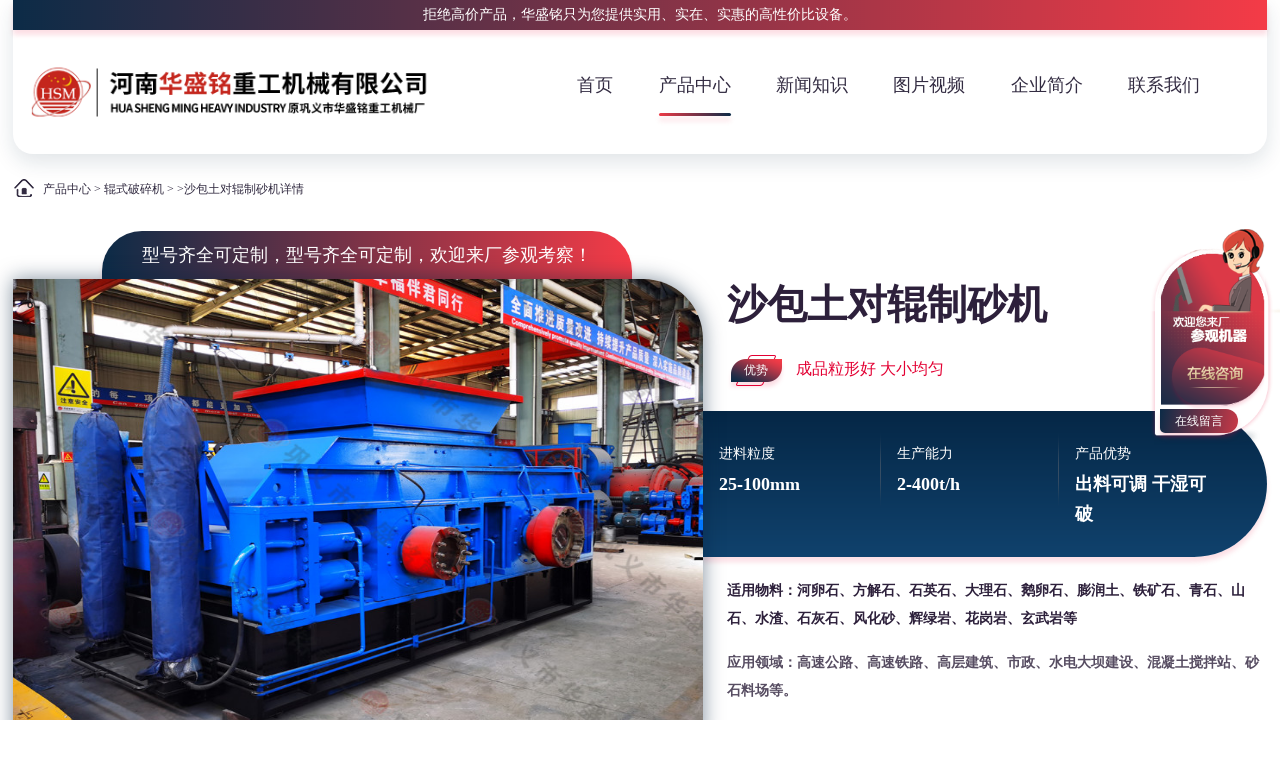

--- FILE ---
content_type: text/html; charset=UTF-8
request_url: http://www.hnhsm.com/gunpo/2104.html
body_size: 7741
content:
<!DOCTYPE html>
<html>
<head>
    <meta http-equiv="Content-Type" content="text/html; charset=utf-8" />
    <meta http-equiv="Cache-Control" content="no-transform" />
    <meta http-equiv="Cache-Control" content="no-siteapp" />
    <meta http-equiv="X-UA-Compatible" content="Chrome=1,IE=Edge" />
	<meta name="viewport" content="initial-scale=1.0,user-scalable=no,maximux-scale=1,width=device-width">
    <meta name="applicable-device" content="pc,mobile" />
    <meta name="format-detection" content="telephone=no" /> 
    <title>沙包土制砂机.沙包土对辊制砂机厂家,沙包土对辊制砂机型号价格_华盛铭破碎机厂家</title>
    <meta name="keywords" content="沙包土制砂机.沙包土对辊制砂机厂家,沙包土对辊制砂机型号价格 " />
    <meta name="description" content="沙包土对辊破碎机又被称为破碎界的“制砂王”，已成为机制砂行业的核心设备，高铬锰钢含稀有金属材质的辊皮，时产5-450吨，满足您的各种制砂需求，专门用于破碎河卵石、鹅卵石、钾长石、瓜米石、石英石等高硬度石料制砂作业，全液压自动调节设计，出料可调，干湿可破 ，应用范围广，不仅用于石头的破碎制砂，还广泛适应于花岗岩，玄武岩，水泥孰料，铝钒土特别是河卵石等原料的细碎。为什么选择华盛铭1.沙包土对辊制砂机优" />
    <link rel="stylesheet" type="text/css" href="/static/hnhsm/css/pcstyle.css" />
    <link rel="stylesheet" type="text/css" href="/static/hnhsm/css/slick.css"/>
    <link href="/favicon.ico" rel="shortcut icon" type="image/x-icon" />
</head>
<body>
    

<div class="common-top top-dot04">



    <div class="wrap">



        <div class="header">



    <div class="head-line">



        拒绝高价产品，华盛铭只为您提供实用、实在、实惠的高性价比设备。



    </div>



    <div class="head-con clearfix">



        <div class="logo">



            <a href="/"><img src="/static/hnhsm/images/logo.png" alt="沙包土对辊制砂机_辊式破碎机_产品中心_华盛铭重工" /></a>



        </div>



        <div class="nav">



             <ul>



                <li class=""><a href="/">首页</a></li>



		

                 



                <li class="active"><a href="/prc/">产品中心</a></li>



                 



                <li class=""><a href="/news/">新闻知识</a></li>



                 



                <li class=""><a href="/anli/">图片视频</a></li>



                 



                <li class=""><a href="/about/">企业简介</a></li>



                 



                <li class=""><a href="/lianxi/">联系我们</a></li>



                


            </ul>



        </div>



    </div>



</div>







 <header class="show-tops">



    <div class="top-back">



        <a onclick="javascript:history.go(-1)" class="">



            <img src="/static/hnhsm/images/top-back.png" alt="返回上一页" />



        </a>



    </div>



    <div class="top-logo">



        <a href="/">



            <img src="/static/hnhsm/images/logo.png" alt="华盛铭重工" />



        </a>



    </div>



    <div class="top-menu">



        <img src="/static/hnhsm/images/top-nav.png" alt="导航" />



    </div>



</header>



<nav class="index-nav menu-show">



      <ul>



        <li class=""><a href="/">首页</a></li>



         

	



        <li class="active"><a href="/prc/">产品中心</a></li>



         

	



        <li class=""><a href="/news/">新闻知识</a></li>



         

	



        <li class=""><a href="/anli/">图片视频</a></li>



         

	



        <li class=""><a href="/about/">企业简介</a></li>



         

	



        <li class=""><a href="/lianxi/">联系我们</a></li>



        


    </ul>



</nav>        <div class="place-show">
            <ol>
                <li><a href="/prc/">产品中心</a> > <a href="/gunpo/">辊式破碎机</a> > >沙包土对辊制砂机详情</li>
            </ol>
        </div>
    </div>
</div>
                <div class="show-pro wrap clearfix">
            <div class="pro-pic">
                <span>型号齐全可定制，型号齐全可定制，欢迎来厂参观考察！</span>
                <div class="pic-type"><img src="/uploads/allimg/20230806/1-230P6160322194.jpg" alt="沙包土对辊制砂机" /></div>
                <p>
                    <i><img src="/static/hnhsm/images/icon-mark03.png" alt="背景装饰图标" />多年匠心铸造 实力品质厂家</i>
                    <i><img src="/static/hnhsm/images/icon-mark03.png" alt="背景装饰图标" />拒绝偷工减料 坚持一丝不苟</i>
                </p>
            </div>
            <div class="pro-info">
                <h1>沙包土对辊制砂机</h1>
                <p class="info-good"><span>优势</span>成品粒形好 大小均匀</p>
                                <ul class="clearfix">
                                        <li>进料粒度<strong>25-100mm</strong></li>
                                        <li>生产能力<strong>2-400t/h</strong></li>
                                        <li class="pro-last">产品优势<strong>出料可调 干湿可破</strong></li>
                                    </ul>
                 <p class="info-base01">适用物料：河卵石、方解石、石英石、大理石、鹅卵石、膨润土、铁矿石、青石、山石、水渣、石灰石、风化砂、辉绿岩、花岗岩、玄武岩等</p>
                 <p class="info-base02">应用领域：高速公路、高速铁路、高层建筑、市政、水电大坝建设、混凝土搅拌站、砂石料场等。</p>
                                <div class="btn-show btn-pro">
                    <i>型号齐全</i>
                    <a href="javascript:void(0);" class="btn-line" onClick="window.open('https://tb.53kf.com/code/client/fa103b54b51cacc12c063050c0bfb4736/1')">在线咨询</a>
                    <a href="javascript:void(0);" class="btn-more" onClick="window.open('http://wpa.qq.com/msgrd?v=3&uin={eyou:global name='web_attr_2' /}&site=qq&menu=yes')">支持定制</a>
                </div>
            </div>
        </div>
            </div>
</div>
<div class="detail-show wrap prolist clearfix">
        <div class="pro-point">
        <ul class="clearfix">
            <li><a href="#1"><img src="/static/hnhsm/images/point-icon01.png" alt="产品简介" />产品简介</a></li>
<li><a href="#2"><img src="/static/hnhsm/images/point-icon02.png" alt="图片展示" />图片展示</a></li>
<li><a href="#3"><img src="/static/hnhsm/images/point-icon03.png" alt="性能优势" />性能优势</a></li>
<li><a href="#4"><img src="/static/hnhsm/images/point-icon04.png" alt="工作原理" />工作原理</a></li>
<li><a href="#canshu"><img src="/static/hnhsm/images/point-icon05.png" alt="技术参数" />技术参数</a></li>        </ul>
    </div>
        <div class="show-fl">
        <div class="base-show proshow">
<h3><a name="1"></a>产品简介</h3>
<div style="text-align: left;"><div><p style="text-align:center"><img src="/uploads/allimg/20230807/1-230PFT431128.jpg" title="沙包土对辊制砂机厂家" alt="沙包土对辊制砂机厂家" width="609" height="341" border="0" vspace="0" style="width: 609px; height: 341px;"/></p><a href="/" target="_self"><strong>沙包土对辊破碎机</strong></a><span style="color: rgb(51, 51, 51); font-family: &quot;Microsoft YaHei&quot;, 微软雅黑; background-color: rgb(255, 255, 255);"></span><span style="color: rgb(51, 51, 51); font-family: &quot;Microsoft YaHei&quot;, 微软雅黑; background-color: rgb(255, 255, 255);">又被称为破碎界的“制砂王”，已成为机制砂行业的核心设备，高铬锰钢含稀有金属材质的辊皮，时产5-450吨，满足您的各种制砂需求，专门用于破碎河卵石、鹅卵石、钾长石、瓜米石、石英石等高硬度石料制砂作业，全液压自动调节设计，出料可调，干湿可破 ，应用范围广，不仅用于石头的破碎制砂，还广泛适应于花岗岩，玄武岩，水泥孰料，铝钒土特别是河卵石等原料的细碎。</span><span style="color: rgb(51, 51, 51); font-family: &quot;Microsoft YaHei&quot;, 微软雅黑; background-color: rgb(255, 255, 255);"></span></div><h2 style="text-align: left;">为什么选择华盛铭</h2>1.沙包土对辊制砂机优于锤式制砂机，不用更换易损件。<br/>2.砂子粒型饱满，级配合理，过粉碎率低，产量高。<br/>3.沙包土对辊制砂机相对锤式破碎机和冲击式破碎机有巨大的优势，辊套平均使用寿命2年以上.<br/>4.华盛铭高铬锰钢耐磨材质含有稀有金属辊皮已申请国家专利，出料粒度可以精确调整已申请国家专利，珍珠砂制砂机辊筒已经申请国家专利。</div><h2 style="text-align: left;">适用物料</h2><p style="text-align: left;">河卵石、方解石、石英、玻璃、大理石、鹅卵石、膨润土、铁矿石、青石、山石、石灰石、风化砂、辉绿岩、花岗岩、玄武岩等物料的破碎制砂工作。</p><p style="text-align:center"><img src="/uploads/allimg/20230807/1-230PFT451530.jpg" title="沙包土制砂机" alt="沙包土制砂机" width="609" height="706" border="0" vspace="0" style="width: 609px; height: 706px;"/></p><h3><a name="2"></a>图片展示</h3>
<p style="text-align:center"><img src="/uploads/allimg/20230807/1-230PFT35cK.jpg" title="沙包土对辊制砂机型号价格" alt="沙包土对辊制砂机型号价格" width="609" height="472" border="0" vspace="0" style="width: 609px; height: 472px;"/></p><div>1.结构紧凑·高产节能 &nbsp;</div><div>2.过粉碎力低·粉碎效果好</div><div>3.全新升级·全自动液压系统 &nbsp;</div><div>4.辊皮加厚·寿命长</div><div>5.液压弹簧一体化，平衡闪退保护，没有易损件</div><h3><a name="3"></a>性能优势</h3>
<p style="text-align:center"><img src="/uploads/allimg/20230806/1-230P616303MH.jpg" title="沙包土对辊制砂机性能" alt="沙包土对辊制砂机性能" width="609" height="634" border="0" vspace="0" style="width: 609px; height: 634px;"/></p><div>1.结构紧凑·高产节能 &nbsp;</div><div>2.过粉碎力低·粉碎效果好</div><div>3.全新升级·全自动液压系统 &nbsp;</div><div>4.辊皮加厚·寿命长</div><div>5.液压弹簧一体化，平衡闪退保护，没有易损件</div><h3><a name="4"></a>工作原理</h3>
<div style="text-align: left;"><p style="text-align:center"><span style="font-size:18px;"><img src="/uploads/allimg/20230726/1-230H6101400T9.gif" title="沙包土对辊制砂机" alt="沙包土对辊制砂机" width="609" height="406" border="0" vspace="0" style="width: 609px; height: 406px;"/></span></p></div><div><p style="text-align: left;"><span style="font-size:18px;"></span><a href="http://www.hnhsm.com/" target="_self"><strong><span style="color: rgb(51, 51, 51); font-family: &quot;Microsoft YaHei&quot;, 微软雅黑; background-color: rgb(255, 255, 255);">沙包土对辊制砂机</span></strong></a><span style="color: rgb(51, 51, 51); font-family: &quot;Microsoft YaHei&quot;, 微软雅黑; background-color: rgb(255, 255, 255);">是利用两组单独传动的辊轴，相对旋转产生的挤轧和磨剪力来破碎物料。物料经给料口落入两辊之间，经对辊挤压破碎之后成品自然落下，当遇到过硬或者不可破碎的物料时，辊子可凭液压缸或弹簧的作用自动退让，使双辊之间的间隙增大，过硬或不可破碎的物料自然落下，以此来保证机器不被损坏，相向转动的两个辊子可以调节液压缸或弹簧的压力来控制产品的出料粒度。</span></p><h2 style="text-align: left;">型号区分</h2><div><div style="text-align: left;"><span style="color: rgb(51, 51, 51); font-family: &quot;Microsoft YaHei&quot;, 微软雅黑; background-color: rgb(255, 255, 255);">沙包土对辊</span>制砂机根据型号的不同可分为大中小型。<div>&nbsp; 1、250×250，400×250，400×400，610×400，时产2-12吨左右，属于小型对辊制砂机。</div><div>&nbsp; 2、750×500，800×600，800x800，1000×800，时产20-50吨，属于中型对辊制砂机。</div><div>&nbsp; 3、1200×800，1200×1000，1500×800，1500×1000，1500×1200，1800×1200，2000×1000及以上，时产50-400吨，属于大型全液压对辊制砂机。</div><div>&nbsp; 巩义市华盛铭重工机械厂根据每个客户的实际情况，设备分为高配，普配，低配三种类型，客户可以根据自己的实际情况让销售经理推荐适合自己的产品类型和性能。</div></div></div></div><h3><span style="font-size:24px;">生产现场</span></h3><div style="text-align: center;"><span style="font-size:16px;"><img src="/uploads/allimg/20230726/1-230H6103K2301.gif" title="" alt="3.gif"/></span></div><p style="text-align:center"><span style="font-size:24px;"><strong><img src="/uploads/allimg/20230807/1-230PFT333495.jpg" title="" alt="319.jpg"/></strong></span></p><h3><span style="font-size:24px;"><strong>发货现场</strong></span></h3><div style="text-align: center;"><p><span style="font-size:16px;"><img src="/uploads/allimg/20230806/1-230P6162Q6194.jpg" title="" alt="414.jpg"/></span></p><p><span style="font-size:16px;"><img src="/uploads/allimg/20230726/1-230H610150A19.jpg" title="" alt="微信图片_20230613161816.jpg"/></span></p></div><h3><a name="canshu"></a>技术参数</h3> 
  <table class="ke-zeroborder" width="915" cellspacing="1" cellpadding="2" border="0" bgcolor="#0c0c0c"><tbody style="margin: 0px; padding: 0px; box-sizing: border-box;"><tr style="margin: 0px; padding: 0px; box-sizing: border-box;" class="firstRow" bgcolor="#ba1718"><td style="margin: 0px; padding: 4px 2px; box-sizing: border-box; border-width: 1px; border-style: solid; border-color: gainsboro;" width="156" valign="middle" bgcolor="#F90A0A"><div style="margin: 0px; padding: 0px; box-sizing: border-box; color: rgb(255, 255, 255);" align="center">规格型号</div></td><td style="margin: 0px; padding: 4px 2px; box-sizing: border-box; border-width: 1px; border-style: solid; border-color: gainsboro;" width="103" valign="top" bgcolor="#F90A0A"><div style="margin: 0px; padding: 0px; box-sizing: border-box; color: rgb(255, 255, 255);" align="center">辊体直径<br style="margin: 0px; padding: 0px; box-sizing: border-box;"/>(mm)</div></td><td style="margin: 0px; padding: 4px 2px; box-sizing: border-box; border-width: 1px; border-style: solid; border-color: gainsboro;" width="92" valign="top" bgcolor="#F90A0A"><div style="margin: 0px; padding: 0px; box-sizing: border-box; color: rgb(255, 255, 255);" align="center">进料粒度<br style="margin: 0px; padding: 0px; box-sizing: border-box;"/>(mm)</div></td><td style="margin: 0px; padding: 4px 2px; box-sizing: border-box; border-width: 1px; border-style: solid; border-color: gainsboro;" width="92" valign="top" bgcolor="#F90A0A"><div style="margin: 0px; padding: 0px; box-sizing: border-box; color: rgb(255, 255, 255);" align="center">生产能力<br style="margin: 0px; padding: 0px; box-sizing: border-box;"/>(t/h)</div></td></tr><tr style="margin: 0px; padding: 0px; box-sizing: border-box;" bgcolor="#ffffff"><td style="margin: 0px; padding: 4px 2px; box-sizing: border-box; border-width: 1px; border-style: solid; border-color: gainsboro;" width="156" valign="middle"><div style="margin: 0px; padding: 0px; box-sizing: border-box;">2PGT400×250</div></td><td style="margin: 0px; padding: 4px 2px; box-sizing: border-box; border-width: 1px; border-style: solid; border-color: gainsboro;" width="103" valign="middle"><div style="margin: 0px; padding: 0px; box-sizing: border-box;" align="center">φ400</div></td><td style="margin: 0px; padding: 4px 2px; box-sizing: border-box; border-width: 1px; border-style: solid; border-color: gainsboro;" width="92" valign="top"><div style="margin: 0px; padding: 0px; box-sizing: border-box;" align="center">≤25</div></td><td style="margin: 0px; padding: 4px 2px; box-sizing: border-box; border-width: 1px; border-style: solid; border-color: gainsboro;" width="92" valign="middle"><div style="margin: 0px; padding: 0px; box-sizing: border-box;" align="center">2-10</div></td></tr><tr style="margin: 0px; padding: 0px; box-sizing: border-box;" bgcolor="#e1e1e1"><td style="margin: 0px; padding: 4px 2px; box-sizing: border-box; border-width: 1px; border-style: solid; border-color: gainsboro;" width="156" valign="middle"><div style="margin: 0px; padding: 0px; box-sizing: border-box;">2PGT400×400</div></td><td style="margin: 0px; padding: 4px 2px; box-sizing: border-box; border-width: 1px; border-style: solid; border-color: gainsboro;" width="103" valign="middle"><div style="margin: 0px; padding: 0px; box-sizing: border-box;" align="center">φ400</div></td><td style="margin: 0px; padding: 4px 2px; box-sizing: border-box; border-width: 1px; border-style: solid; border-color: gainsboro;" width="92" valign="top"><div style="margin: 0px; padding: 0px; box-sizing: border-box;" align="center">≤25</div></td><td style="margin: 0px; padding: 4px 2px; box-sizing: border-box; border-width: 1px; border-style: solid; border-color: gainsboro;" width="92" valign="middle"><div style="margin: 0px; padding: 0px; box-sizing: border-box;" align="center">5-12</div></td></tr><tr style="margin: 0px; padding: 0px; box-sizing: border-box;" bgcolor="#ffffff"><td style="margin: 0px; padding: 4px 2px; box-sizing: border-box; border-width: 1px; border-style: solid; border-color: gainsboro;" width="156" valign="middle"><div style="margin: 0px; padding: 0px; box-sizing: border-box;">2PGT610×400</div></td><td style="margin: 0px; padding: 4px 2px; box-sizing: border-box; border-width: 1px; border-style: solid; border-color: gainsboro;" width="103" valign="middle"><div style="margin: 0px; padding: 0px; box-sizing: border-box;" align="center">φ610</div></td><td style="margin: 0px; padding: 4px 2px; box-sizing: border-box; border-width: 1px; border-style: solid; border-color: gainsboro;" width="92" valign="top"><div style="margin: 0px; padding: 0px; box-sizing: border-box;" align="center">≤30</div></td><td style="margin: 0px; padding: 4px 2px; box-sizing: border-box; border-width: 1px; border-style: solid; border-color: gainsboro;" width="92" valign="middle"><div style="margin: 0px; padding: 0px; box-sizing: border-box;" align="center">5-20</div></td></tr><tr style="margin: 0px; padding: 0px; box-sizing: border-box;" bgcolor="#e1e1e1"><td style="margin: 0px; padding: 4px 2px; box-sizing: border-box; border-width: 1px; border-style: solid; border-color: gainsboro;" width="156" valign="middle"><div style="margin: 0px; padding: 0px; box-sizing: border-box;">2PGT750×500</div></td><td style="margin: 0px; padding: 4px 2px; box-sizing: border-box; border-width: 1px; border-style: solid; border-color: gainsboro;" width="103" valign="middle"><div style="margin: 0px; padding: 0px; box-sizing: border-box;" align="center">φ750</div></td><td style="margin: 0px; padding: 4px 2px; box-sizing: border-box; border-width: 1px; border-style: solid; border-color: gainsboro;" width="92" valign="top"><div style="margin: 0px; padding: 0px; box-sizing: border-box;" align="center">≤30</div></td><td style="margin: 0px; padding: 4px 2px; box-sizing: border-box; border-width: 1px; border-style: solid; border-color: gainsboro;" width="92" valign="middle"><div style="margin: 0px; padding: 0px; box-sizing: border-box;" align="center">10-40</div></td></tr><tr style="margin: 0px; padding: 0px; box-sizing: border-box;" bgcolor="#ffffff"><td style="margin: 0px; padding: 4px 2px; box-sizing: border-box; border-width: 1px; border-style: solid; border-color: gainsboro;" width="156" valign="middle"><div style="margin: 0px; padding: 0px; box-sizing: border-box;">2PGT800×600</div></td><td style="margin: 0px; padding: 4px 2px; box-sizing: border-box; border-width: 1px; border-style: solid; border-color: gainsboro;" width="103" valign="middle"><div style="margin: 0px; padding: 0px; box-sizing: border-box;" align="center">φ800</div></td><td style="margin: 0px; padding: 4px 2px; box-sizing: border-box; border-width: 1px; border-style: solid; border-color: gainsboro;" width="92" valign="top"><div style="margin: 0px; padding: 0px; box-sizing: border-box;" align="center">≤40</div></td><td style="margin: 0px; padding: 4px 2px; box-sizing: border-box; border-width: 1px; border-style: solid; border-color: gainsboro;" width="92" valign="middle"><div style="margin: 0px; padding: 0px; box-sizing: border-box;" align="center">12-50</div></td></tr><tr style="margin: 0px; padding: 0px; box-sizing: border-box;" bgcolor="#e1e1e1"><td style="margin: 0px; padding: 4px 2px; box-sizing: border-box; border-width: 1px; border-style: solid; border-color: gainsboro;" width="156" valign="middle"><div style="margin: 0px; padding: 0px; box-sizing: border-box;">2PGY800×800</div></td><td style="margin: 0px; padding: 4px 2px; box-sizing: border-box; border-width: 1px; border-style: solid; border-color: gainsboro;" width="103" valign="middle"><div style="margin: 0px; padding: 0px; box-sizing: border-box;" align="center">φ800</div></td><td style="margin: 0px; padding: 4px 2px; box-sizing: border-box; border-width: 1px; border-style: solid; border-color: gainsboro;" width="92" valign="top"><div style="margin: 0px; padding: 0px; box-sizing: border-box;" align="center">≤40</div></td><td style="margin: 0px; padding: 4px 2px; box-sizing: border-box; border-width: 1px; border-style: solid; border-color: gainsboro;" width="92" valign="middle"><div style="margin: 0px; padding: 0px; box-sizing: border-box;" align="center">40-50</div></td></tr><tr style="margin: 0px; padding: 0px; box-sizing: border-box;" bgcolor="#ffffff"><td style="margin: 0px; padding: 4px 2px; box-sizing: border-box; border-width: 1px; border-style: solid; border-color: gainsboro;" width="156" valign="middle">2PGY800×1000</td><td style="margin: 0px; padding: 4px 2px; box-sizing: border-box; border-width: 1px; border-style: solid; border-color: gainsboro;" width="103" valign="middle"><div style="margin: 0px; padding: 0px; box-sizing: border-box;" align="center">φ800</div></td><td style="margin: 0px; padding: 4px 2px; box-sizing: border-box; border-width: 1px; border-style: solid; border-color: gainsboro;" width="92" valign="top"><div style="margin: 0px; padding: 0px; box-sizing: border-box;" align="center">≤40</div></td><td style="margin: 0px; padding: 4px 2px; box-sizing: border-box; border-width: 1px; border-style: solid; border-color: gainsboro;" width="92" valign="middle"><div style="margin: 0px; padding: 0px; box-sizing: border-box;" align="center">50-80</div></td></tr><tr style="margin: 0px; padding: 0px; box-sizing: border-box;" bgcolor="#e1e1e1"><td style="margin: 0px; padding: 4px 2px; box-sizing: border-box; border-width: 1px; border-style: solid; border-color: gainsboro;" width="156" valign="middle"><div style="margin: 0px; padding: 0px; box-sizing: border-box;">2PGY1000×800</div></td><td style="margin: 0px; padding: 4px 2px; box-sizing: border-box; border-width: 1px; border-style: solid; border-color: gainsboro;" width="103" valign="middle"><div style="margin: 0px; padding: 0px; box-sizing: border-box;" align="center">φ1000</div></td><td style="margin: 0px; padding: 4px 2px; box-sizing: border-box; border-width: 1px; border-style: solid; border-color: gainsboro;" width="92" valign="top"><div style="margin: 0px; padding: 0px; box-sizing: border-box;" align="center">≤40</div></td><td style="margin: 0px; padding: 4px 2px; box-sizing: border-box; border-width: 1px; border-style: solid; border-color: gainsboro;" width="92" valign="middle"><div style="margin: 0px; padding: 0px; box-sizing: border-box;" align="center">50-80</div></td></tr><tr style="margin: 0px; padding: 0px; box-sizing: border-box;" bgcolor="#ffffff"><td style="margin: 0px; padding: 4px 2px; box-sizing: border-box; border-width: 1px; border-style: solid; border-color: gainsboro;" width="156" valign="middle"><div style="margin: 0px; padding: 0px; box-sizing: border-box;">2PGY1000×1000</div></td><td style="margin: 0px; padding: 4px 2px; box-sizing: border-box; border-width: 1px; border-style: solid; border-color: gainsboro;" width="103" valign="middle"><div style="margin: 0px; padding: 0px; box-sizing: border-box;" align="center">φ1000</div></td><td style="margin: 0px; padding: 4px 2px; box-sizing: border-box; border-width: 1px; border-style: solid; border-color: gainsboro;" width="92" valign="top"><div style="margin: 0px; padding: 0px; box-sizing: border-box;" align="center">≤40</div></td><td style="margin: 0px; padding: 4px 2px; box-sizing: border-box; border-width: 1px; border-style: solid; border-color: gainsboro;" width="92" valign="middle"><div style="margin: 0px; padding: 0px; box-sizing: border-box;" align="center">80-100</div></td></tr><tr style="margin: 0px; padding: 0px; box-sizing: border-box;" bgcolor="#e1e1e1"><td style="margin: 0px; padding: 4px 2px; box-sizing: border-box; border-width: 1px; border-style: solid; border-color: gainsboro;" width="156" valign="middle"><div style="margin: 0px; padding: 0px; box-sizing: border-box;">2PGY1200×1000</div></td><td style="margin: 0px; padding: 4px 2px; box-sizing: border-box; border-width: 1px; border-style: solid; border-color: gainsboro;" width="103" valign="middle"><div style="margin: 0px; padding: 0px; box-sizing: border-box;" align="center">φ1200</div></td><td style="margin: 0px; padding: 4px 2px; box-sizing: border-box; border-width: 1px; border-style: solid; border-color: gainsboro;" width="92" valign="top"><div style="margin: 0px; padding: 0px; box-sizing: border-box;" align="center">≤60</div></td><td style="margin: 0px; padding: 4px 2px; box-sizing: border-box; border-width: 1px; border-style: solid; border-color: gainsboro;" width="92" valign="middle"><div style="margin: 0px; padding: 0px; box-sizing: border-box;" align="center">100-120</div></td></tr><tr style="margin: 0px; padding: 0px; box-sizing: border-box;" bgcolor="#ffffff"><td style="margin: 0px; padding: 4px 2px; box-sizing: border-box; border-width: 1px; border-style: solid; border-color: gainsboro;" width="156" valign="middle"><div style="margin: 0px; padding: 0px; box-sizing: border-box;">2PGY1200×1200</div></td><td style="margin: 0px; padding: 4px 2px; box-sizing: border-box; border-width: 1px; border-style: solid; border-color: gainsboro;" width="103" valign="middle"><div style="margin: 0px; padding: 0px; box-sizing: border-box;" align="center">φ1200</div></td><td style="margin: 0px; padding: 4px 2px; box-sizing: border-box; border-width: 1px; border-style: solid; border-color: gainsboro;" width="92" valign="top"><div style="margin: 0px; padding: 0px; box-sizing: border-box;" align="center">≤60</div></td><td style="margin: 0px; padding: 4px 2px; box-sizing: border-box; border-width: 1px; border-style: solid; border-color: gainsboro;" width="92" valign="middle"><div style="margin: 0px; padding: 0px; box-sizing: border-box;" align="center">120-150</div></td></tr><tr style="margin: 0px; padding: 0px; box-sizing: border-box;" bgcolor="#e1e1e1"><td style="margin: 0px; padding: 4px 2px; box-sizing: border-box; border-width: 1px; border-style: solid; border-color: gainsboro;" width="156" valign="middle"><div style="margin: 0px; padding: 0px; box-sizing: border-box;">2PGY1500×1000</div></td><td style="margin: 0px; padding: 4px 2px; box-sizing: border-box; border-width: 1px; border-style: solid; border-color: gainsboro;" width="103" valign="middle"><div style="margin: 0px; padding: 0px; box-sizing: border-box;" align="center">φ1500</div></td><td style="margin: 0px; padding: 4px 2px; box-sizing: border-box; border-width: 1px; border-style: solid; border-color: gainsboro;" width="92" valign="top"><div style="margin: 0px; padding: 0px; box-sizing: border-box;" align="center">≤80</div></td><td style="margin: 0px; padding: 4px 2px; box-sizing: border-box; border-width: 1px; border-style: solid; border-color: gainsboro;" width="92" valign="middle"><div style="margin: 0px; padding: 0px; box-sizing: border-box;" align="center">150-200</div></td></tr><tr style="margin: 0px; padding: 0px; box-sizing: border-box;" bgcolor="#ffffff"><td style="margin: 0px; padding: 4px 2px; box-sizing: border-box; border-width: 1px; border-style: solid; border-color: gainsboro;" width="156" valign="middle"><div style="margin: 0px; padding: 0px; box-sizing: border-box;">2PGY1500×1200</div></td><td style="margin: 0px; padding: 4px 2px; box-sizing: border-box; border-width: 1px; border-style: solid; border-color: gainsboro;" width="103" valign="middle"><div style="margin: 0px; padding: 0px; box-sizing: border-box;" align="center">φ1500</div></td><td style="margin: 0px; padding: 4px 2px; box-sizing: border-box; border-width: 1px; border-style: solid; border-color: gainsboro;" width="92" valign="top"><div style="margin: 0px; padding: 0px; box-sizing: border-box;" align="center">≤80</div></td><td style="margin: 0px; padding: 4px 2px; box-sizing: border-box; border-width: 1px; border-style: solid; border-color: gainsboro;" width="92" valign="middle"><div style="margin: 0px; padding: 0px; box-sizing: border-box;" align="center">200-250</div></td></tr><tr style="margin: 0px; padding: 0px; box-sizing: border-box;" bgcolor="#e1e1e1"><td style="margin: 0px; padding: 4px 2px; box-sizing: border-box; border-width: 1px; border-style: solid; border-color: gainsboro;" width="156" valign="middle"><div style="margin: 0px; padding: 0px; box-sizing: border-box;">2PGY1800×1000</div></td><td style="margin: 0px; padding: 4px 2px; box-sizing: border-box; border-width: 1px; border-style: solid; border-color: gainsboro;" width="103" valign="middle"><div style="margin: 0px; padding: 0px; box-sizing: border-box;" align="center">φ1800</div></td><td style="margin: 0px; padding: 4px 2px; box-sizing: border-box; border-width: 1px; border-style: solid; border-color: gainsboro;" width="92" valign="top"><div style="margin: 0px; padding: 0px; box-sizing: border-box;" align="center">≤100</div></td><td style="margin: 0px; padding: 4px 2px; box-sizing: border-box; border-width: 1px; border-style: solid; border-color: gainsboro;" width="92" valign="middle"><div style="margin: 0px; padding: 0px; box-sizing: border-box;" align="center">250-300</div></td></tr><tr style="margin: 0px; padding: 0px; box-sizing: border-box;" bgcolor="#ffffff"><td style="margin: 0px; padding: 4px 2px; box-sizing: border-box; border-width: 1px; border-style: solid; border-color: gainsboro;" width="156" valign="middle"><div style="margin: 0px; padding: 0px; box-sizing: border-box;">2PGY2000×1200</div></td><td style="margin: 0px; padding: 4px 2px; box-sizing: border-box; border-width: 1px; border-style: solid; border-color: gainsboro;" width="103" valign="middle"><div style="margin: 0px; padding: 0px; box-sizing: border-box;" align="center">φ2000</div></td><td style="margin: 0px; padding: 4px 2px; box-sizing: border-box; border-width: 1px; border-style: solid; border-color: gainsboro;" width="92" valign="top"><div style="margin: 0px; padding: 0px; box-sizing: border-box;" align="center">≤120</div></td><td style="margin: 0px; padding: 4px 2px; box-sizing: border-box; border-width: 1px; border-style: solid; border-color: gainsboro;" width="92" valign="middle"><div style="margin: 0px; padding: 0px; box-sizing: border-box;" align="center">300-400</div></td></tr></tbody></table><p><br/></p></div>
<a name="zxly"></a>
<div class="base-msg" id="ly_form">
    <div class="msg-main">
        <strong>在线留言</strong>
        <p>如需了解设备的优惠报价、选型、配置方案等相关资讯，可以留下您的需求。</p>
        <p class="msg-ensure">
            <span><i>专车接待</i></span>
            <span><i>实地考察</i></span>
            <span><i>免费制定方案</i></span>
        </p>
        <form action="" method="post" name="myform" id="myform" >
            <input name="is_form" type="hidden" value="1">
            <input name="is_admin" type="hidden" value="1">
            <input name="is_tips" type="hidden" value="">
            <input name="csrf_test_name" type="hidden" value="b0f81a30a54cb94965b998ba9fa8e57d">
            <ul class="clearfix">
                <li>
                    <img src="/static/hnhsm/images/msg-icon04.png" alt="您的姓名" />
                    <input type="text" name="data[title]" id="dr_title" placeholder="您的姓名"/>
                </li>
                <li>
                    <img src="/static/hnhsm/images/msg-icon05.png" alt="您的电话" />
                    <input type="text" name="data[dianhua]" id="dr_dianhua" required="required" oninvalid="setCustomValidity('请留下联系方式,方便我们联系您哦');" oninput="setCustomValidity('');" placeholder="您的电话" />
                </li>
                <li class="msg-area">
                    <img src="/static/hnhsm/images/msg-icon06.png" alt="要求" />
                    <textarea name="data[lynr]" id="dr_lynr" placeholder="如处理物料、产量、成品要求等等！我们看到后将及时给您回复！" ></textarea>
                </li>
            </ul>
            <div class="msg-btns">
                <button type="button" onclick="dr_ajax_submit('/index.php?s=form&c=wzly&m=post', 'myform', '2000', 'http://www.hnhsm.com/gunpo/2104.html')">提交留言</button>
            </div>
        </form>
        </div>
</div>
        <div class="relate-news">
        <div class="base-name">
            <strong>热门新闻</strong>
                 <a href="/news/">查看更多 >></a>
                    </div>
        <ul class="clearfix">
                        <li>
                <div class="relate-pic">
                    <a href="/jishu/907.html}"><img src="/uploads/allimg/171205/1-1G2051013293K-lp.jpg" alt="双齿辊破碎机的外形尺寸" /></a>
                </div>
                <div class="relate-txt">
                    <a href="/jishu/907.html"><img src="/static/hnhsm/images/news-icon.png" alt="新闻图标" />双齿辊破碎机的外形尺寸</a>
                    <span>2017-12-05 10:10</span>
                </div>
            </li>
                        <li>
                <div class="relate-pic">
                    <a href="/jishu/1107.html}"><img src="/uploads/allimg/190917/1-1Z91G13R5491-lp.jpg" alt="开办一个小型四辊破碎机厂需要投资多少钱？" /></a>
                </div>
                <div class="relate-txt">
                    <a href="/jishu/1107.html"><img src="/static/hnhsm/images/news-icon.png" alt="新闻图标" />开办一个小型四辊破碎机厂需要投资多少钱？</a>
                    <span>2022-06-21 09:28</span>
                </div>
            </li>
                        <li>
                <div class="relate-pic">
                    <a href="/jishu/1909.html}"><img src="/uploads/allimg/20220813/1-220Q315403YJ.jpg" alt="双辊式破碎机厂家哪个实力强" /></a>
                </div>
                <div class="relate-txt">
                    <a href="/jishu/1909.html"><img src="/static/hnhsm/images/news-icon.png" alt="新闻图标" />双辊式破碎机厂家哪个实力强</a>
                    <span>2022-08-13 15:38</span>
                </div>
            </li>
                        <li>
                <div class="relate-pic">
                    <a href="/hangye/1223.html}"><img src="/uploads/allimg/210323/1-21032309425E07-lp.jpg" alt="河卵石对辊制砂机多少钱一台" /></a>
                </div>
                <div class="relate-txt">
                    <a href="/hangye/1223.html"><img src="/static/hnhsm/images/news-icon.png" alt="新闻图标" />河卵石对辊制砂机多少钱一台</a>
                    <span>2021-03-23 09:45</span>
                </div>
            </li>
                
				   
                    </ul>
    </div>
        </div>
    <div class="show-fr">
        <div class="relate-pro">
            <strong>热门产品</strong>
            <ul>
                   
				                <li>
                    <a href="/gunpo/2321.html"><img src="/uploadfile/202401/c7c98926b479c8d.jpg" alt="米石料制砂机" /></a>
                    <p><a href="/gunpo/2321.html">米石料制砂机</a></p>
                </li>
                   
				                <li>
                    <a href="/gunpo/1516.html"><img src="/uploads/210702/1-210F21I62Mb.jpg" alt="大型石灰岩全液压对辊制砂机,大型石灰岩全液压对辊制砂机价格" /></a>
                    <p><a href="/gunpo/1516.html">大型石灰岩全液压对辊制砂机,大型石灰岩全液压对辊制砂机价格</a></p>
                </li>
                   
				                <li>
                    <a href="/gunpo/1454.html"><img src="/uploads/210618/1-21061QF13X29.jpg" alt="石料场破碎设备,石料场破碎设备价格" /></a>
                    <p><a href="/gunpo/1454.html">石料场破碎设备,石料场破碎设备价格</a></p>
                </li>
                   
				                <li>
                    <a href="/gunpo/1582.html"><img src="/uploads/210711/1-210G110221J00.jpg" alt="硬料打砂机,硬料打砂机价格" /></a>
                    <p><a href="/gunpo/1582.html">硬料打砂机,硬料打砂机价格</a></p>
                </li>
                   
				                <li>
                    <a href="/gunpo/1379.html"><img src="/uploads/210609/1-210609153350518.jpg" alt="砖厂用对辊机,砖厂用对辊机价格" /></a>
                    <p><a href="/gunpo/1379.html">砖厂用对辊机,砖厂用对辊机价格</a></p>
                </li>
                  
				 </ul>
        </div>
    </div>
</div>
<div class="footer">
        <div class="wrap">
            <p>Copyright © 2022 巩义市华盛铭重工机械厂 版权所有<span>地址：河南省巩义市康店镇创业路工业区</span><a href="https://beian.miit.gov.cn/" rel="nofollow" target="_blank">豫ICP备09007805号-9</a>   网站关键词:<a href="/sitemap.html">对辊破碎机</a>&nbsp<a href="/sitemap.xml">网站地图</a></p>
        </div>
    </div>
    <div class="show-fix">
        <div class="fix-ask">
           <img src="/static/hnhsm/images/fix-ask.png" alt="在线客服" onclick="window.open('https://tb.53kf.com/code/client/fa103b54b51cacc12c063050c0bfb4736/1'')"/>
            <span onclick="window.open('https://tb.53kf.com/code/client/fa103b54b51cacc12c063050c0bfb4736/1')"></span>
            <a id="footerliu" href="https://tb.53kf.com/code/client/fa103b54b51cacc12c063050c0bfb4736/1" target="_blank" rel="nofollow">在线留言</a>
        </div>
        <div class="fix-top"></div>
    </div>
    <script src="/static/assets/global/plugins/jquery.min.js" type="text/javascript"></script>
    <script src="/static/assets/js/cms.js" type="text/javascript"></script>
    <script src="/static/hnhsm/js/jquery.min.js"></script>
    <script src="/static/hnhsm/js/slick.min.js"></script>
    <script src="/static/hnhsm/js/public.js"></script>
	<script src="/static/hnhsm/js/mlib.js"></script>
	 <div class="index-link wrap">

        <span>友情链接：</span>
<a href="https://www.hsmcrusher.com/" target="_blank">Roll Crusher</a>
<a href="https://www.hsmrollcrusher.com/" target="_blank">Roller Crusher</a>
<a href="https://www.hsmmachinery.com/" target="_blank">Roll Crusher</a>
            </div>
<script type="text/javascript" src="https://fenghuo.dns4.cn/js/fenghuo.js?fhid=272"></script>
<div class="mftel"><a href="tel:15093265666" class="tel" rel="nofollow"><em><img src="/static/hnhsm/images/fix-icon02.gif" alt="立即拨打咨询" /></em><p>立即拨打咨询<span>15093265666</span></p></a></div>

</body>
</html>

--- FILE ---
content_type: text/css
request_url: http://www.hnhsm.com/static/hnhsm/css/pcstyle.css
body_size: 24394
content:
@charset "utf-8";



/*=========== PC public CSS ===========*/



*,:before,:after{ margin:0; padding:0; -moz-box-sizing:border-box;-webkit-box-sizing:border-box;-ms-box-sizing:border-box;-o-box-sizing:border-box;box-sizing:border-box;}



html, body, div, h1, h2, h3, h4, h5, h6, ul, ol, dl, li, dt, dd, p, pre, form, fieldset, figure, figcaption, table, th, td img{ margin:0; padding:0;}



@font-face{



    font-family: 'ERASBD';



    font-display: swap;



    src:url('../fonts/erasbd.ttf') format('truetype');



    font-family: 'impact';



    src:url('../fonts/impact.ttf') format('truetype');



    font-weight: normal;



    font-style: normal;



}



body{ font-family:"Microsoft YaHei","微软雅黑"; color:#2D203B; font-size: 16px; line-height: 1.7; margin:0 auto; background-color:#FFF;min-width: 1100px;}



ol,ul,li{list-style:none;}



i,em{font-style: normal;}



a{ color:#333; text-decoration:none; outline:none; cursor:pointer;}



a:hover, a:active, a:link, a:visited{ text-decoration:none;}



/* a,img{-moz-transition:.3s;-webkit-transition:.3s;-ms-transition:.3s;-o-transition:.3s;transition:.3s;} */



fieldset,img,video{ max-width: 100%; border:none; vertical-align:middle;}







input,select,textarea,button{color:#333;font-size:16px;font-family:"Microsoft Yahei",sans-serif;outline:none; border: none;-moz-box-sizing:border-box;-webkit-box-sizing:border-box;-ms-box-sizing:border-box;-o-box-sizing:border-box;box-sizing:border-box;}



input, button{ border-radius:0; -webkit-appearance:none;} /*清除IOS默认圆角*/



textarea{ resize :none; outline:none; border: none;} /*去除右下角拖动边框标�&#65533;*/



input:-ms-clear{ display:none;} /*消除 IE10 里的叉号*/



input[type="button"], input[type="submit"], input[type="reset"]{ -webkit-appearance: none; outline:none;}



::-webkit-input-placeholder{color:#999}



::-moz-placeholder{color:#999}



::-ms-input-placeholder{color:#999}







table{ border-collapse: separate;} /*边线重叠*/



.clearfix:after{ content:"."; display:block; height:0; line-height:0; clear:both; visibility:hidden;}



.clearfix{ zoom:1;}







.transition{transition:all 0.5s;-webkit-transition:all 0.5s;-moz-transition:all 0.5s;}



.wrap{width:98%;max-width:1366px;margin:0 auto}







.index-top{background: url(../images/bg-index.png) no-repeat top center;-webkit-box-shadow: 0px 5px 5px rgba(228,0,52,.13);-moz-box-shadow: 0px 5px 5px rgba(228,0,52,.13);-ms-box-shadow: 0px 5px 5px rgba(228,0,52,.13);-o-box-shadow: 0px 5px 5px rgba(228,0,52,.13);box-shadow: 0px 5px 5px rgba(228,0,52,.13);-webkit-background-size: 100% 100%;-moz-background-size: 100% 100%;-ms-background-size: 100% 100%;-o-background-size: 100% 100%;background-size: 100% 100%;}







/* .show-top{background: url(../images/dot-bg.png) no-repeat top center;} */







.header{width:100%; background-color: #FFF; -webkit-border-radius: 0 0 20px 20px;-moz-border-radius: 0 0 20px 20px;-ms-border-radius: 0 0 20px 20px;-o-border-radius: 0 0 20px 20px;border-radius: 0 0 20px 20px;-webkit-box-shadow: 0px 8px 21px rgba(13,43,71,.13);-moz-box-shadow: 0px 8px 21px rgba(13,43,71,.13);-ms-box-shadow: 0px 8px 21px rgba(13,43,71,.13);-o-box-shadow: 0px 8px 21px rgba(13,43,71,.13);box-shadow: 0px 8px 21px rgba(13,43,71,.13);z-index: 20;border:none;border:1px solid #EEEEEE \9;}



.head-line{color:#FFF;text-align:center;height:30px;line-height:30px;font-size:14px;background: -webkit-linear-gradient(left, #0C2b47 0%,#F43B47 100%);background: -moz-linear-gradient(left, #0C2b47 0%, #F43B47 100%);background: -ms-linear-gradient(left, #0C2b47 0%,#F43B47 100%);background: -o-linear-gradient(left, #0C2b47 0%,#F43B47 100%);background: linear-gradient(to right, #0C2b47 0%,#F43B47 100%);filter: progid:DXImageTransform.Microsoft.gradient( startColorstr=#0C2b47, endColorstr=#F43B47, GradientType=1);-webkit-box-shadow: 0px 5px 5px rgba(228,0,52,.13);-moz-box-shadow: 0px 5px 5px rgba(228,0,52,.13);-ms-box-shadow:0px 5px 5px rgba(228,0,52,.13);-o-box-shadow: 0px 5px 5px rgba(228,0,52,.13);box-shadow: 0px 5px 5px rgba(228,0,52,.13);}



.head-line strong{font-size: 16px;}



.head-con{padding: 30px 0;}



.logo{float: left; width: 27%;text-align: right;}



.logo img{width: auto;height: 64px;}



.nav{float: right;width: 64%;}



.nav ul{margin-top: 12px;}



.nav ul li{position: relative;display: inline-block;margin-right: 6%;}



.nav ul li a{color: #332C42;font-size: 18px;line-height: 1.2;padding-bottom: 20px;display: block;}



.nav ul li:after{content: "";display: inline-block;position: absolute;left: 50%;bottom: 0;width: 0;height: 3px;-webkit-border-radius: 1.5px;-moz-border-radius: 1.5px;-ms-border-radius: 1.5px;-o-border-radius: 1.5px;border-radius: 1.5px;background: -webkit-linear-gradient(left, #ED3B47 0%, #0C2B47 100%);background: -moz-linear-gradient(left, #ED3B47 0%, #0C2B47 100%);background: -ms-linear-gradient(left, #ED3B47 0%, #0C2B47 100%);background: -o-linear-gradient(left, #ED3B47 0%, #0C2B47 100%);background: linear-gradient(to right, #ED3B47 0%, #0C2B47 100%);filter: progid:DXImageTransform.Microsoft.gradient( startColorstr=#ED3B47, endColorstr=#0C2B47, GradintType=0 );-webkit-box-shadow: 0px 5px 5px rgba(228,0,52,.13);-moz-box-shadow: 0px 5px 5px rgba(228,0,52,.13);-ms-box-shadow: 0px 5px 5px rgba(228,0,52,.13);-o-box-shadow: 0px 5px 5px rgba(228,0,52,.13);box-shadow: 0px 5px 5px rgba(228,0,52,.13);-webkit-transform: translateX(-50%);-moz-transform: translateX(-50%);-ms-transform: translateX(-50%);-o-transform: translateX(-50%);transform: translateX(-50%);-webkit-transition:.5s;-moz-transition:.5s; -ms-transition:.5s;-o-transition:.5s;transition:.5s;}



.nav ul li.active:after,.nav ul li:hover:after{width: 100%;}



.nav ul li.active a{color:#F33B47 \9;}







.footer{background-color: #1B212F;}



.footer p{text-align: center; line-height: 30px;padding: 25px 0;color: #FFF;font-size: 16px;}



.footer p span{margin: 0 20px;}



.footer p a{color: #FFF;}



.footer p a:hover{text-decoration: underline;}



.index-link{text-align: center;padding: 30px 0 40px;color: #2D203B;font-size: 12px;line-height: 20px;}



.index-link a{display: inline-block;margin-left: 5px;}



.index-link a:hover{color: #E93A47;}







.footer p a.zhiZhao{color: #E93A47;margin-left: 20px;}



.footer p a.zhiZhao:hover{color: #FFF;}







/* index style */



.banner{position: relative;z-index: 10;}



.ban-slick{position: relative;}



.ban-slick img{position: absolute;left: 0;top: 0;width: 100%;}



.ban-slick.slick-slider img{position: relative;z-index: 200;}



.banner .slick-slide{outline: none;}







.index-hot{position: relative; padding-top:186px;}



.index-tit{position: relative;z-index: 1;}



.index-tit:after{content: "";display: inline-block;position: absolute; top: -30px;left:50%;width: 470px;height: 78px;background: url(../images/tit-pro.png) no-repeat;-webkit-transform: translateX(-50%);-moz-transform: translateX(-50%);-ms-transform: translateX(-50%);-o-transform: translateX(-50%);transform: translateX(-50%);z-index: -1;}



.index-tit h1{text-align: center;color: #F33B47;font-size: 40px;line-height: 1.2;}



.index-tit p{text-align: center;margin-top: 20px;}



.hot-show{padding: 60px 0;}



.hot-show ul li{float: left;width: 33.3%;position: relative;text-align: center;}



.hot-show ul li:after{content: "";display: inline-block;position: absolute;right: 0;top: 50%;width: 1px;height: 136px;-webkit-transform: translateY(-50%);-moz-transform: translateY(-50%);-ms-transform: translateY(-50%);-o-transform: translateY(-50%);transform: translateY(-50%);background: url(../images/cut-hot.png) no-repeat;}



.hot-show ul li.hot-mill:after{display: none;}



.hot-show ul li p{margin-top: 20px;}



.hot-show ul li p a{color: #FFF;font-size: 20px;line-height: 1.2;font-size: 20px;}



.hot-show ul li.hot-crush p{text-indent: -40px;}



.hot-show ul li.hot-mill p{text-indent: -40px;}







.hot-show ul li a img{-webkit-transition:.5s;-moz-transition:.5s; -ms-transition:.5s;-o-transition:.5s;transition:.5s;}



.hot-show ul li:hover a img{-webkit-transform: scale(1.1); -moz-transform: scale(1.1);-ms-transform: scale(1.1);-o-transform: scale(1);transform: scale(1.1);}



.hot-show ul li:hover a{color: #E93A47;}







.index-good{margin-top: 80px;}



.show-tit{text-align: center;}



.show-tit:before{content: "";display: inline-block;width: 96px;height: 51px;background: url(../images/tit-fl01.png) no-repeat;vertical-align: middle;}



.show-tit:after{content: "";display: inline-block;width: 96px;height: 51px;background: url(../images/tit-fr01.png) no-repeat;vertical-align: middle;}



.show-tit h2{display: inline-block;color: #2D203B;font-size: 34px;padding: 0 12px;vertical-align: middle;}



.show-tit h2 span{display: block;text-transform:uppercase;font-size: 20px;font-weight: normal;}



.show-tit h2 a{display: block;color: #2D203B;line-height: 1.1;}



.show-tit h2 a:hover{color: #E93A47;}







.good-show{margin-top: 80px;}



.good-show ul li{float: left;width: 29.3%;margin: 0 2%;position: relative;margin-bottom: 60px;}



.good-show ul li:before{content: "";display: inline-block;position: absolute;left: -30px;top: -30px;width: 100%;height: 90%;background: url(../images/dot-show.png);z-index: -1;}



.good-show ul li > a{position: relative;padding-top: 66.25%;display: block;overflow: hidden;}



.good-show ul li a img{position: absolute;left: 0;top: 0; height: 100%;-webkit-transition:.5s;-moz-transition:.5s; -ms-transition:.5s;-o-transition:.5s;transition:.5s;}



.good-show ul li a img:hover{-webkit-transform:scale(1.05,1.05);-moz-transform:scale(1.05,1.05);-ms-transform:scale(1.05,1.05);-o-transform:scale(1.05,1.05);transform:scale(1.05,1.05);}



.good-show ul li h3{margin: 15px 0;overflow: hidden;white-space: nowrap;text-overflow: ellipsis;}



.good-show ul li h3 a{color: #2D203B;font-size: 24px;font-weight: bolder;margin-left: 66px;}



.good-show ul li h3 a:hover{color: #E93A47;}



.good-show ul li h3 a:after{content: '';display: inline-block;width: 45px;height: 37px;background: url(../images/good-line.png) no-repeat;vertical-align: middle;margin-left: 24px;}



.good-show ul li p{color: #6E757C;font-size: 16px;line-height: 36px;overflow: hidden;white-space: nowrap;text-overflow: ellipsis;}



.good-show ul li p span{display: inline-block; width: 59px;height: 36px; background: url(../images/good-bg.png) no-repeat;text-align: center;line-height: 30px;color: #FFF;font-size: 12px;margin-right: 10px;}







.index-case{padding-top:60px;margin-bottom:80px;background: url(../images/bg-case.png) no-repeat #FFF top center;-webkit-background-size: 100% 100%;-moz-background-size: 100% 100%;-ms-background-size: 100% 100%;-o-background-size: 100% 100%;background-size: 100% 100%;}







.show-tit.show-tits:before{background: url(../images/tit-fl02.png) no-repeat;}



.show-tit.show-tits:after{background: url(../images/tit-fr02.png) no-repeat;}



.show-tit.show-tits h2,.show-tit.show-tits h2 a{color: #FFF;}



.show-tit.show-tits h2 a:hover{color: #E93A47;}



.case-show{margin-top: 70px;margin-bottom: 40px; color:#2D203B;}



.case-show .case-main{position: relative;}



.case-show .case-main:before{content: "";display: inline-block;position: absolute;right: 0;bottom: 0;width: 90%;height: 83%;background-color: #FFF;-webkit-box-shadow: 0px 8px 21px rgba(13,43,71,.13);-moz-box-shadow: 0px 8px 21px rgba(13,43,71,.13);-ms-box-shadow: 0px 8px 21px rgba(13,43,71,.13);-o-box-shadow: 0px 8px 21px rgba(13,43,71,.13);box-shadow: 0px 8px 21px rgba(13,43,71,.13);-webkit-border-radius: 60px;-moz-border-radius: 60px;-ms-border-radius: 60px;-o-border-radius: 60px;border-radius: 60px;border:none;border:1px solid #EEEEEE \9;}



.case-pic{position: relative;z-index: 0;padding-bottom: 173px;float: left;margin-left: 2%;width:50%;}



.case-pic > a{display: block;position: relative;padding-top: 68%;margin: 0 26px;}



.case-pic:before{content: "";display: inline-block;position: absolute;left: 0;top: 55px;width: 100%;height:70%;-webkit-border-radius: 60px 60px 0 0;-moz-border-radius: 60px 60px 0 0;-ms-border-radius: 60px 60px 0 0;-o-border-radius:60px 60px 0 0;border-radius: 60px 60px 0 0;background: -webkit-linear-gradient(200deg, #ED3B47 0%, #0C2B47 100%);background: -moz-linear-gradient(left, #ED3B47 0%, #0C2B47 100%);background: -ms-linear-gradient(200deg, #ED3B47 0%, #0C2B47 100%);background: -o-linear-gradient(200deg, #ED3B47 0%, #0C2B47 100%);background: linear-gradient(200deg, #ED3B47 0%, #0C2B47 100%);filter: progid:DXImageTransform.Microsoft.gradient( startColorstr=#ED3B47, endColorstr=#0C2B47, GradientType=1 );z-index: -1;}



.case-pic >a img{position: absolute;left:0;top:0;width:100%;height:100%;  -webkit-border-radius: 30px 30px 0 0;-moz-border-radius: 30px 30px 0 0;-ms-border-radius: 30px 30px 0 0;-o-border-radius:30px 30px 0 0;border-radius: 30px 30px 0 0;}







.case-msgs{position: absolute;left:-13px;bottom: 0;padding:30px;background:url(../images/dot-case.png) #FFF no-repeat left center;-webkit-box-shadow: 0 0 21px rgba(13,43,71,.2);-moz-box-shadow: 0 0 21px rgba(13,43,71,.2);-ms-box-shadow: 0 0 21px rgba(13,43,71,.2);-o-box-shadow: 0 0 21px rgba(13,43,71,.2);box-shadow: 0 0 21px rgba(13,43,71,.2);-webkit-border-radius: 0 30px 30px 30px;-moz-border-radius: 0 30px 30px 30px;-ms-border-radius: 0 30px 30px 30px;-o-border-radius: 0 30px 30px 30px;border-radius: 0 30px 30px 30px;}



.case-msgs:after{content: "";display: inline-block;position: absolute;left: 0;top: -13px;width: 13px;height: 13px;background: url(../images/case-horn.png) no-repeat;}



.case-tit{margin-bottom: 10px;}



.case-tit strong{display: inline-block;vertical-align: middle; font-size: 26px;}



.case-tit i{display: inline-block;vertical-align: middle;margin-left: 15px;}



.case-tit i img{width: 17px;height: 17px;margin-left: 4px;}



.case-msg span{display: inline-block;vertical-align: middle;width: 11%;}



.case-msg span img{width: 62px;height: auto;-webkit-box-shadow: 0px 5px 20px rgba(0,21,69,.2);-moz-box-shadow: 0px 5px 20px rgba(0,21,69,.2);-ms-box-shadow: 0px 5px 20px rgba(0,21,69,.2);-o-box-shadow: 0px 5px 20px rgba(0,21,69,.2);box-shadow: 0px 5px 20px rgba(0,21,69,.2);-webkit-border-radius: 60px;-moz-border-radius:60px;-ms-border-radius: 60px;-o-border-radius: 60px;border-radius: 60px;}



.case-msg p{display: inline-block;vertical-align: middle;width: 87%;}



.case-info{float:left;position: relative;width:43%;margin: 50px 3% 0 2%;}



.case-info h3{margin-bottom: 86px;overflow: hidden;white-space: nowrap;text-overflow: ellipsis;}



.case-info h3 a{color: #FFF;font-size: 36px;line-height:1.2;font-weight: normal;}



.case-info p{font-size: 18px;line-height: 24px;overflow: hidden;white-space: nowrap;text-overflow: ellipsis;margin-bottom: 24px;font-weight: bold;}



.case-info p span{font-weight: normal;}



.case-info p img{width: 22px;height: 22px;vertical-align: middle;margin-right: 10px;}



.case-info ul{margin:40px 0 35px;}



.case-info ul li{float: left;width: 25%;text-align: center;}



.case-info ul li > a{display: block;background: url(../images/case-type.png) no-repeat bottom center;-webkit-background-size: cover;-moz-background-size: cover;-ms-background-size: cover;-o-background-size: cover;background-size: cover;}



.case-info ul li > a img{width: 76%;height: auto;margin-bottom: 36px;-webkit-transition:.5s;-moz-transition:.5s; -ms-transition:.5s;-o-transition:.5s;transition:.5s;}



.case-info ul li:hover a img{-webkit-transform: translateY(-6px); -moz-transform: translateY(-6px); -ms-transform: translateY(-6px);-o-transform: translateY(-6px); transform: translateY(-6px); }



.case-info ul li p{margin-top: 12px;}



.case-info ul li p a{display: block;font-size: 18px;line-height: 1.1;color: #2D203B;font-weight: normal;overflow: hidden;white-space: nowrap;text-overflow: ellipsis;}



.case-info ul li p a:hover{font-weight: bold; }







.btn-show{position: relative;z-index: 0;line-height: 60px;overflow: hidden;}



.btn-show:before{content: "";display: inline-block;position: absolute;left: 0;top: 50%;width: 12px;height: 12px;margin-top:-6px;background: url(../images/case-round.png) no-repeat;z-index: -2;}



.btn-show:after{content:'';position: absolute;left: 12px;top: 50%;width: 100%;height: 1px;background-color: #25262B;z-index: -2;}



.btn-show i{display: inline-block;width: 40%;text-align: center;font-size: 14px; vertical-align: top;line-height:1.1;}



.btn-show .btn-line{position: relative; display: inline-block;cursor: pointer; color:#FFF;font-size:14px;width: 112px;height:48px;line-height:48px;text-align:center;-webkit-border-radius: 40px;-moz-border-radius: 40px;-ms-border-radius: 40px;-o-border-radius: 40px;border-radius: 40px; background: -webkit-linear-gradient(200deg, #ED3B47 0%, #0C2B47 100%);background: -moz-linear-gradient(left, #ED3B47 0%, #0C2B47 100%);background: -ms-linear-gradient(200deg, #ED3B47 0%, #0C2B47 100%);background: -o-linear-gradient(200deg, #ED3B47 0%, #0C2B47 100%);background: linear-gradient(200deg, #ED3B47 0%, #0C2B47 100%);filter: progid:DXImageTransform.Microsoft.gradient( startColorstr=#ED3B47, endColorstr=#0C2B47, GradientType=1 );-webkit-box-shadow: 0px 5px 5px rgba(228,0,52,.13);-moz-box-shadow: 0px 5px 5px rgba(228,0,52,.13);-ms-box-shadow: 0px 5px 5px rgba(228,0,52,.13);-o-box-shadow: 0px 5px 5px rgba(228,0,52,.13);box-shadow: 0px 5px 5px rgba(228,0,52,.13);-webkit-background-size: 120% 100%;-moz-background-size: 120% 100%;-ms-background-size: 120% 100%;-o-background-size: 120% 100%;background-size: 120% 100%;background-position:left center;}



.btn-show .btn-line:before{content: "";display: inline-block;position: absolute;left: -5%;top: 48%;width: 110%;height: 5px;background-color: #FFF;z-index: -1;}



.btn-show .btn-line:after{content: "";display: inline-block;position: absolute;left: -5px;top: -5px;width: 122px;height: 58px; border:1px dashed #25262B;-webkit-border-radius: 40px;-moz-border-radius: 40px;-ms-border-radius: 40px;-o-border-radius: 40px;border-radius: 40px;}



.btn-show .btn-line:hover{color:#F43B47;background-position:right center;}



.btn-show .btn-more{position: relative;padding: 0 10px;background-color: #FFF;font-size: 16px;float: right;margin-right: 14%;}



.btn-show .btn-more:hover{color: #E93A47;}



.btn-show .btn-more:before{content: "";display: inline-block;position: absolute;left: -12px;top: 50%;width: 12px;height: 1px;margin-top:1px;background-color: #25262B;}



.btn-show .btn-more:after{content: "";display: inline-block;position: absolute;right: -12px;top: 50%;width: 12px;height: 1px;margin-top:1px;background-color: #25262B;}







.case-show.slick-slide img{transform: none;display: inline-block;}



.case-slick.slick-initialized .slick-slide:focus{outline: none;}



.case-slick .slick-dots li button{content:"";display: block;margin: 0 auto;width: 14px;height: 14px;margin-right: 32px;border-radius: 50%;border: 2px solid #923245;text-indent: -9999px;padding: 0;outline: none;background-color: transparent;cursor: pointer;-ms-transition:.3s;-moz-transition:.3s;-webkit-transition:.3s;-o-transition:.3s;transition:.3s;}



.case-slick.slick-slider .slick-active button{width: 28px;height: 28px;border: none;background: -webkit-linear-gradient(left, #0C2B47 0%,#F43B47 100%);background: -moz-linear-gradient(left, #0C2B47 0%, #F43B47 100%);background: -ms-linear-gradient(left, #0C2B47 0%,#F43B47 100%);background: -o-linear-gradient(left, #0C2B47 0%,#F43B47 100%);background: linear-gradient(to right, #0C2B47 0%,#F43B47 100%);filter: progid:DXImageTransform.Microsoft.gradient( startColorstr=#0C2B47, endColorstr=#F43B47, GradientType=1 );position: relative;-webkit-box-shadow: 0px 5px 5px rgba(228,0,52,.13);-moz-box-shadow: 0px 5px 5px rgba(228,0,52,.13);-ms-box-shadow: 0px 5px 5px rgba(228,0,52,.13);-o-box-shadow: 0px 5px 5px rgba(228,0,52,.13);box-shadow: 0px 5px 5px rgba(228,0,52,.13);}



.case-slick .slick-dots .slick-active button:after{content: "";position: absolute;left: 28px;top: 50%;width: 30px;height: 2px;background: -webkit-linear-gradient(left, #9F3B4E 0%,transparent 100%);background: -moz-linear-gradient(left, #9F3B4E 0%, transparent 100%);background: -ms-linear-gradient(left, #9F3B4E 0%,transparent 100%);background: -o-linear-gradient(left, #9F3B4E 0%,transparent 100%);background: linear-gradient(to right, #9F3B4E 0%,transparent 100%);filter: progid:DXImageTransform.Microsoft.gradient( startColorstr=#9F3B4E, endColorstr=transparent, GradientType=1);}



.case-slick .slick-dots li.slick-active button:before{top:8px;left:8px;width: 12px;height: 12px;background-color: #FFF;-webkit-border-radius: 10px;-moz-border-radius: 10px;-ms-border-radius: 10px;-o-border-radius: 10px;border-radius: 10px;-webkit-box-shadow:inset 0px 5px 5px rgba(228,0,52,.13);-moz-box-shadow:inset 0px 5px 5px rgba(228,0,52,.13);-ms-box-shadow:inset 0px 5px 5px rgba(228,0,52,.13);-o-box-shadow:inset 0px 5px 5px rgba(228,0,52,.13);box-shadow:inset 0px 5px 5px rgba(228,0,52,.13);}



.case-slick .slick-dots li:last-child.slick-active button:after{display: none;}







.index-news{padding:50px 0;background: url(../images/dot-show.png) #FFF;background: #FFF;}



.index-list{margin-top: 46px;margin-left: -5%;}



.index-list ul{position: relative;float: left;width: 45%;margin-left: 5%;padding-top: 20px;z-index: 0;}



.index-list ul:before{content: "";display: inline-block;position: absolute;left: 12px;top: 0;width: 1px;height: 30px;background: -webkit-linear-gradient(top, transparent 0%,#3A2E47 100%);background: -moz-linear-gradient(top, transparent 0%, #3A2E47 100%);background: -ms-linear-gradient(top, transparent 0%,#3A2E47 100%);background: -o-linear-gradient(top, transparent 0%,#3A2E47 100%);background: linear-gradient(to bottom, transparent 0%,#3A2E47 100%);filter: progid:DXImageTransform.Microsoft.gradient( startColorstr=transparent, endColorstr=#3A2E47, GradientType=0 );-webkit-box-shadow: 0px 5px 5px rgba(228,0,52,.13);-moz-box-shadow: 0px 5px 5px rgba(228,0,52,.13);-ms-box-shadow: 0px 5px 5px rgba(228,0,52,.13);-o-box-shadow: 0px 5px 5px rgba(228,0,52,.13);box-shadow: 0px 5px 5px rgba(228,0,52,.13);}



.index-list ul:after{content: "";display: inline-block;position: absolute;left: 12px;bottom: 0;width: 1px;height: 100px;background: -webkit-linear-gradient(top, #3A2E47 0%,#CE404F 80%, transparent 100%);background: -moz-linear-gradient(top, #3A2E47 0%,#CE404F 80%, transparent 100%);background: -ms-linear-gradient(top, #3A2E47 0%,#CE404F 80%, transparent 100%);background: -o-linear-gradient(top, #3A2E47 0%,#CE404F 80%, transparent 100%);background: linear-gradient(to bottom, #3A2E47 0%,#CE404F 80%, transparent 100%);filter: progid:DXImageTransform.Microsoft.gradient( startColorstr=#3A2E47, endColorstr=#CE404F, GradientType=0 );-webkit-box-shadow: 0px 5px 5px rgba(228,0,52,.13);-moz-box-shadow: 0px 5px 5px rgba(228,0,52,.13);-ms-box-shadow: 0px 5px 5px rgba(228,0,52,.13);-o-box-shadow: 0px 5px 5px rgba(228,0,52,.13);box-shadow: 0px 5px 5px rgba(228,0,52,.13);z-index: -1;}



.index-list ul li{position: relative; margin-top: -20px;-webkit-transition:.5s;-moz-transition:.5s; -ms-transition:.5s;-o-transition:.5s;transition:.5s;}



.index-list ul li:hover{-webkit-transform: translateY(-6px); -moz-transform: translateY(-6px); -ms-transform: translateY(-6px);-o-transform: translateY(-6px); transform: translateY(-6px); }



.index-list ul li:hover h3 a{color: #E93A47;}



.index-list ul li h3{margin-bottom:12px;}



.index-list ul li h3 a{display: block; color: #2D203B;font-size: 20px;line-height: 1.1;overflow: hidden;white-space: nowrap;text-overflow: ellipsis;font-weight: normal;}



.index-list ul li span{color:#A8A5AC;font-size: 12px;line-height: 1.1;}



.index-list ul li span:before{content: "";display: inline-block;width: 12px;height: 12px;background: url(../images/icon-time01.png) no-repeat;vertical-align: middle;margin-right: 10px;}



.index-list ul li:after{content: "";display: inline-block;position: absolute;left: 0;top: 30px;width: 25px;height: 26px;background: url(../images/news-round.png) no-repeat;}



.index-list ul li:before{content: "";display: inline-block;position: absolute;left: 12px;top: 30px;width: 1px;height: 96%;background: -webkit-linear-gradient(top, #3A2E47 0%,#CE404F 100%);background: -moz-linear-gradient(top, #3A2E47 0%, #CE404F 100%);background: -ms-linear-gradient(top, #3A2E47 0%,#CE404F 100%);background: -o-linear-gradient(top, #3A2E47 0%,#CE404F 100%);background: linear-gradient(to bottom, #3A2E47 0%,#CE404F 100%);filter: progid:DXImageTransform.Microsoft.gradient( startColorstr=#3A2E47, endColorstr=#CE404F, GradientType=0 );-webkit-box-shadow: 0px 5px 5px rgba(228,0,52,.13);-moz-box-shadow: 0px 5px 5px rgba(228,0,52,.13);-ms-box-shadow: 0px 5px 5px rgba(228,0,52,.13);-o-box-shadow: 0px 5px 5px rgba(228,0,52,.13);box-shadow: 0px 5px 5px rgba(228,0,52,.13);}



.index-list ul li:last-child:before{display: none;}



.index-list ul li:last-child .list-con{padding-bottom: 28px;}



.list-con{ width: 95%;margin-left: 5%;padding:28px 20px 45px;background-color: #FFF;-webkit-border-radius: 30px 4px 4px 4px;-moz-border-radius: 30px 4px 4px 4px;-ms-border-radius: 30px 4px 4px 4px;-o-border-radius: 30px 4px 4px 4px;border-radius: 30px 4px 4px 4px;-webkit-box-shadow: 0px 0px 10px rgba(20,40,66,.1);-moz-box-shadow: 0px 0px 10px rgba(20,40,66,.1);-ms-box-shadow: 0px 0px 10px rgba(20,40,66,.1);-o-box-shadow: 0px 0px 10px rgba(20,40,66,.1);box-shadow: 0px 0px 10px rgba(20,40,66,.1); border:none;border:1px solid #EEEEEE \9;}











.index-show{margin-top: 110px;}



.index-name{text-align: center;color: #2D203B;}



.index-name h2{font-size: 40px;line-height: 1.1;}



.index-name h2 span{color:#F43B47;margin-left: 24px;}



.index-name p{font-size: 16px;line-height: 24px;margin-top: 15px;}



.index-about{margin-top: 70px; background: -webkit-linear-gradient(left, #011629 0%,#10426D 100%);background: -moz-linear-gradient(left, #011629 0%, #10426D 100%);background: -ms-linear-gradient(left, #011629 0%,#10426D 100%);background: -o-linear-gradient(left, #011629 0%,#10426D 100%);background: linear-gradient(to right, #011629 0%,#10426D 100%);filter: progid:DXImageTransform.Microsoft.gradient( startColorstr=#011629, endColorstr=#10426D, GradientType=1 );}







.about-msg{float: left;width: 42%;background: url(../images/bg-msg.png) no-repeat #FFF top right;padding: 115px 4.4% 40px;margin-top: -40px;-webkit-box-shadow: 0 0 40px rgba(3,3,3,.1);-moz-box-shadow: 0 0 40px rgba(3,3,3,.1);-ms-box-shadow: 0 0 40px rgba(3,3,3,.1);-o-box-shadow: 0 0 40px rgba(3,3,3,.1);box-shadow:0 0 40px rgba(3,3,3,.1);}



.msg-tit{position: relative;z-index: 1;}



.msg-tit:after{content: "";display: inline-block;position: absolute; bottom: 12px;left:0;width: 442px;height: 50px;background: url(../images/tit-msg.png) no-repeat;z-index: -1;}



.msg-tit span{display: block; text-align: center;color: #2D203B;font-size: 26px;line-height: 1.2;}



.about-msg p{margin-top: 30px;}



.about-msg p span{margin-right: 36px;color: #2D203B;font-size: 20px;line-height: 1.1;}



.about-msg p span:before{content: "";display: inline-block;width: 20px;height: 20px;background: url(../images/msg-dot.png) no-repeat left center;vertical-align: bottom;margin-right: 8px;}







.about-msg ul{ margin-top:16px;}



.about-msg ul li{position: relative; width: 100%; -webkit-box-sizing: border-box; -moz-box-sizing: border-box; box-sizing: border-box;padding: 84px 0 27px;box-sizing: border-box;border-bottom: 1px solid #DDD;}



.about-msg ul li.msg-last{padding-bottom: 14px;}



.about-msg ul li:focus-within i, .about-msg ul li input:not(:placeholder-shown)+i{opacity: 0;}



.about-msg ul li img{position: absolute;left:0;top:82px;width: 37px;height: 40px;margin-right: 12px;}



.about-msg ul li input, .about-msg ul li textarea{width:100%;padding-left:50px;font-size: 14px;height:36px;line-height:36px; color: #333;font-family:"Microsoft YaHei";background:none;}



.about-msg ul li textarea{height: 48px;line-height:24px;margin-top:4px;}



::-webkit-input-placeholder{ color: #333;font-weight:bold;}



:-moz-placeholder {color: #333;font-weight:bold;}



::-moz-placeholder{color: #333;font-weight:bold;}



:-ms-input-placeholder{color: #333;font-weight:bold;}



input:-webkit-autofill{-webkit-text-fill-color: #222; -webkit-box-shadow: 0 0 0px 1000px white inset !important;box-shadow: 0 0 0px 1000px white inset !important;}







.msg-btn{margin-top: 40px;position: relative;}



.msg-btn:after{content: "";display: inline-block;position: absolute;left: 146px;top: 26px;width: 130px;height: 2px;background: -webkit-linear-gradient(left, #342D43 0%,transparent 100%);background: -moz-linear-gradient(left, rgb(2, 2, 2) 0%, transparent 100%);background: -ms-linear-gradient(left, #342D43 0%,transparent 100%);background: -o-linear-gradient(left, #342D43 0%,transparent 100%);background: linear-gradient(to right, #342D43 0%,transparent 100%);filter: progid:DXImageTransform.Microsoft.gradient( startColorstr=#342D43, endColorstr=transparent, GradientType=1 );}



.msg-btn input{width: 146px;height: 56px;line-height: 56px;background: url(../images/msg-btn.png) no-repeat;cursor: pointer;}

.msg-btn button{width: 146px;height: 56px;line-height: 56px;background: url(../images/msg-btn.png) no-repeat;cursor: pointer;}



.msg-btn input:hover{color: #E93A47;}

.msg-btn button:hover{color: #E93A47;}





.about-base{float: left;width:55%; padding-top: 35px;margin-left: 3%;}



.about-name img{margin-right: 25px;}



.about-name span{color:#D93743;font-size: 36px;}



.about-name p{color: #FFF;font-size: 20px;}



.about-base ul{margin-top: 60px;margin-bottom: 5px;}



.about-base ul li{position: relative; float: left;width: 25%;color: #FFF;font-size: 20px;text-align: center;padding-bottom: 46px;}



.about-base ul li:before{content: "";display: inline-block;position: absolute;left: 0;top: 0;width: 100%;height: 100%;}



.about-base ul li:nth-child(odd):before{background: url(../images/about-line01.png) no-repeat top center;-webkit-background-size: 100%;-moz-background-size: 100%;-ms-background-size: 100%;-o-background-size: 100%;background-size: 100%;}



.about-base ul li:nth-child(even):before{width:112%;left:-6%;top:auto;bottom:0;background: url(../images/about-line02.png) no-repeat bottom center;-webkit-background-size: 100%;-moz-background-size: 100%;-ms-background-size: 100%;-o-background-size: 100%;background-size: 100%;}







.about-base ul li strong{display: block;font-family: "ERASBD";font-size: 60px;line-height: 1.1;margin: 60px 0 40px;}



.about-base ul li strong sub{font-family:"Microsoft YaHei";font-size: 20px;font-weight: normal; vertical-align: bottom;position: relative;top: -8px;}



.about-base ul li p{position: relative;width: 72%;height:290px;margin-left: 14%; padding: 39px 0 30px;-webkit-border-radius: 10px 10px 80px 80px;-moz-border-radius: 10px 10px 80px 80px;-ms-border-radius: 10px 10px 80px 80px;-o-border-radius: 10px 10px 80px 80px;border-radius: 10px 10px 80px 80px;background: -webkit-linear-gradient(top, #13548b 0%,#011324 100%);background: -moz-linear-gradient(top, #13548b 0%, #011324 100%);background: -ms-linear-gradient(top, #13548b 0%,#011324 100%);background: -o-linear-gradient(top, #13548b 0%,#011324 100%);background: linear-gradient(160deg, #13548b 0%,#011324 100%);filter: progid:DXImageTransform.Microsoft.gradient( startColorstr=#13548b, endColorstr=#011324, GradientType=0 );-webkit-box-shadow:0px 5px 5px rgba(228,0,52,.13);-moz-box-shadow: 0px 5px 5px rgba(228,0,52,.13);-ms-box-shadow: 0px 5px 5px rgba(228,0,52,.13);-o-box-shadow: 0px 5px 5px rgba(228,0,52,.13);box-shadow: 0px 5px 5px rgba(228,0,52,.13);}



.about-base ul li p:before{content: "";display: inline-block;position: absolute;left: 50%;top: -29px;width: 1px;height: 29px;background-color: #D93743;-webkit-transform: translateX(-50%);-moz-transform: translateX(-50%);-ms-transform: translateX(-50%);-o-transform: translateX(-50%);transform: translateX(-50%);}



.about-base ul li p:after{content: "";display: inline-block;position: absolute;left: 50%;top: 0;width: 1px;height: 23px;background-color: #0C2b47;-webkit-transform: translateX(-50%);-moz-transform: translateX(-50%);-ms-transform: translateX(-50%);-o-transform: translateX(-50%);transform: translateX(-50%);}



.about-base ul li p span{display: inline-block;font-size: 20px;width: 20px;line-height: 21px;}











/* ptodetail style */







.place-show{margin: 20px 0;background: url(../images/icon-place.png) no-repeat left center;padding-left: 30px;}



.place-show ol li{display: inline-block;color: #332C42;font-size: 12px;line-height: 22px;}



.place-show ol li i{margin: 0 5px;}



.place-show ol li a{color: #332C42;}



.place-show ol li a:hover{color:#E93A47;}







.show-pro{margin-top: 30px;}



.pro-pic{float: left;width: 55%;position: relative;z-index:0;}



.pro-pic:before{display: inline-block;position: absolute;right: -55px;top: -76px;width: 272px;height: 280px;background: url(../images/pro-line.png) no-repeat;z-index: -1;}



.pro-pic span{display: inline-block; color: #FFF;font-size: 18px;line-height: 36px;padding: 6px 40px; margin-left: 13%;-webkit-border-radius: 40px 40px 0 0;-moz-border-radius: 40px 40px 0 0;-ms-border-radius: 40px 40px 0 0;-o-border-radius: 40px 40px 0 0;border-radius: 40px 40px 0 0;background: -webkit-linear-gradient(left, #0C2B47 0%,#F43B47 100%);background: -moz-linear-gradient(left, #0C2B47 0%, #F43B47 100%);background: -ms-linear-gradient(left, #0C2B47 0%,#F43B47 100%);background: -o-linear-gradient(left, #FFF 0%,#F43B47 100%);background: linear-gradient(to right, #0C2B47 0%,#F43B47 100%);filter: progid:DXImageTransform.Microsoft.gradient( startColorstr=#0C2B47, endColorstr=#F43B47, GradientType=1 );-webkit-box-shadow: 0px 5px 5px rgba(228,0,52,.13);-moz-box-shadow: 0px 5px 5px rgba(228,0,52,.13);-ms-box-shadow: 0px 5px 5px rgba(228,0,52,.13);-o-box-shadow: 0px 5px 5px rgba(228,0,52,.13);box-shadow: 0px 5px 5px rgba(228,0,52,.13);}



.pic-type{position: relative;padding-top: 67%;}



.pic-type img{position: absolute;left:0;top:0; width: 100%;height: 100%; -webkit-border-radius: 0 60px 10px 0;-moz-border-radius: 0 60px 10px 0;-ms-border-radius: 0 60px 10px 0;-o-border-radius: 0 60px 10px 0;border-radius: 0 60px 10px 0;-webkit-box-shadow: 0 0 20px rgba(6,34,61,.5);-moz-box-shadow: 0 0 20px rgba(6,34,61,.5);-ms-box-shadow: 0 0 20px rgba(6,34,61,.5);-o-box-shadow: 0 0 20px rgba(6,34,61,.5);box-shadow: 0 0 20px rgba(6,34,61,.5);}



.pro-pic p{display: inline-block; background: url(../images/line-pro.png) no-repeat #F2F2F2 left center;padding: 30px;-webkit-box-shadow:inset 0px 3px 24px rgba(33,120,198,.35);-moz-box-shadow:inset 0px 3px 24px rgba(33,120,198,.35);-ms-box-shadow:inset 0px 3px 24px rgba(33,120,198,.35);-o-box-shadow:inset 0px 3px 24px rgba(33,120,198,.35);box-shadow:inset 0px 3px 24px rgba(33,120,198,.35);-webkit-border-radius: 0 0 80px 9.33px;-moz-border-radius: 0 0 80px 9.33px;-ms-border-radius: 0 0 80px 9.33px;-o-border-radius: 0 0 80px 9.33px;border-radius: 0 0 80px 9.33px;}



.pro-pic p i{display: inline-block;margin-right: 20px;color: #0D2B47;font-size: 20px;}



.pro-pic p img{width: 20px; height: 20px;margin-right: 10px;margin-top: -5px;}







.pro-info{float: left;width:45%; margin-top: 86px;}



.pro-info h1{color: #2D203B;font-size: 40px;line-height: 1.2;margin-bottom: 26px;margin-left: 24px;}



.pro-info h2{color: #2D203B;font-size: 38px;line-height: 1.2;margin-bottom: 26px;margin-left: 24px;}



.pro-info p{line-height: 28px;font-size: 14px;font-weight: bold;margin-left: 24px;margin-bottom: 16px;}



.pro-info p.info-good{font-weight: normal;color: #E30033;font-size: 16px;}



.pro-info p.info-good span{display: inline-block; width: 59px;height: 36px; background: url(../images/good-bg.png) no-repeat;text-align: center;line-height: 30px;color: #FFF;font-size: 12px;margin-right: 10px;}



.pro-info p.info-base01{color: #2D203B;}



.pro-info p.info-base02{color: rgba(45,32,59,.8);}



.pro-info ul{padding:48px 30px 57px 0;margin:35px 0 32px;background: -webkit-linear-gradient(top, #052746 0%,#10426D 100%);background: -moz-linear-gradient(top, #052746 0%, #10426D 100%);background: -ms-linear-gradient(top, #052746 0%,#10426D 100%);background: -o-linear-gradient(top, #052746 0%,#10426D 100%);background: linear-gradient(to bottom, #052746 0%,#10426D 100%);filter: progid:DXImageTransform.Microsoft.gradient( startColorstr=#052746, endColorstr=#10426D, GradientType=0 );-webkit-border-radius: 0 100px 100px 0;-moz-border-radius: 0 100px 100px 0;-ms-border-radius: 0 100px 100px 0;-o-border-radius: 0 100px 100px 0;border-radius: 0 100px 100px 0;-webkit-box-shadow: 0px 5px 5px rgba(228,0,52,.13);-moz-box-shadow: 0px 5px 5px rgba(228,0,52,.13);-ms-box-shadow: 0px 5px 5px rgba(228,0,52,.13);-o-box-shadow: 0px 5px 5px rgba(228,0,52,.13);box-shadow: 0px 5px 5px rgba(228,0,52,.13);}



.pro-info ul li{position: relative; float: left;width: 33.3%;padding: 0 3%;color: #FFF;font-size: 14px;line-height: 30px;}



.pro-info ul li:after{content: "";display: inline-block;position: absolute;right: 0;top: 50%;top: 10%\9;width: 1px;height: 74px;-webkit-transform: translateY(-50%);-moz-transform: translateY(-50%);-ms-transform: translateY(-50%);-o-transform: translateY(-50%);transform: translateY(-50%);background: url(../images/cut-pro.png) no-repeat;}



.pro-info ul li.pro-last:after,.pro-info ul li:last-child:after{display: none;}



.pro-info ul li strong{display: block;font-size: 18px;}



.btn-show.btn-pro{margin-top: 50px;}



.btn-show.btn-pro i{vertical-align: bottom;}







.pro-rotate{position: relative;margin-top: 10px;text-align: center;background-color: #FFF; z-index: 0;}



.pro-rotate:before{content: "";display: inline-block;position: absolute;left: 50%;top: 0;width: 620px;height: 620px;-webkit-transform: translateX(-50%);-moz-transform: translateX(-50%);-ms-transform: translateX(-50%);-o-transform: translateX(-50%);transform: translateX(-50%);background: url(../images/rotate-round.png) no-repeat;z-index: -1;}



.rotate-bg{background: url(../images/rotate-bg.png) no-repeat top 200px center;-webkit-background-size: cover;-moz-background-size: cover;-ms-background-size: cover;-o-background-size: cover;background-size: cover;}



.pro-rotate strong{display: block; font-size: 32px;line-height: 1.2;font-weight: normal;margin-bottom: 18px;padding-top:70px}



.pro-rotate p{font-size: 16px;line-height: 1.2;}



.rotate-base{position: absolute;top:130px; width: 106px;background: url(../images/rotate-base.png) no-repeat top center;}



.rotate-base strong{font-family: "impact";font-size: 24px;padding-top: 35px;margin-bottom: 12px;}



.rotate-base strong sub{font-size: 14px; vertical-align: bottom;position: relative;top: -3px;}



.rotate-base p{font-size: 14px;line-height: 1.4;}



.rotate-show .rotate-base01{left: 0;}



.rotate-show .rotate-base02{right: 0;}







.rotate-show{position: relative;width: 892px;height: 492px;background: url(../images/rotate-line.png) no-repeat top center;margin: -30px auto 0;}



.threesixty.pro-pc{width: 400px!important;top:60px;z-index: 20;}



.threesixty.pro-pc .threesixty_images img{left: 0;}



.rotate-txt{font-size: 18px;line-height: 1.2;margin: 20px 0;}



.rotate-txt:before{content: '';display: inline-block;vertical-align: middle; width: 85px;height: 16px;background: url(../images/rotate-arrow01.png) no-repeat;margin-right: 10px;}



.rotate-txt:after{content: '';display: inline-block;vertical-align: middle; width: 85px;height: 16px;background: url(../images/rotate-arrow02.png) no-repeat;margin-left: 10px;}







.detail-show{margin-top: 80px;}



.pro-point{background-color: #FFF;background-color: #F1F6FB \9;-webkit-box-shadow:inset 0 0 24px rgba(33,120,198,.35);-moz-box-shadow: inset 0 0 24px rgba(33,120,198,.35);-ms-box-shadow: inset 0 0 24px rgba(33,120,198,.35);-o-box-shadow: inset 0 0 24px rgba(33,120,198,.35);box-shadow: inset 0 0 24px rgba(33,120,198,.35);-webkit-border-radius: 4px;-moz-border-radius: 4px;-ms-border-radius: 4px;-o-border-radius: 4px;border-radius: 4px; padding: 25px 0 17px;margin-bottom: 55px;}



.pro-point ul li{float: left;width: 20%;text-align: center;}



.pro-point ul li a{color: #2D203B;font-size: 18px;line-height: 20px;}







.show-fl{float: left;width: 67%;margin-bottom: 60px;}



.show-fl h2{font-size: 26px;line-height: 1.2;margin-bottom: 30px;}



.show-fl h2:before{content: "";display: inline-block;width: 35px;height: 32px;background: url(../images/icon-tit.png) no-repeat;vertical-align: middle;margin-right: 10px;}



.show-fl h3{font-size: 24px;line-height: 1.2;margin: 30px 0;}



.show-fl h3:before{content: "";display: inline-block;width: 35px;height: 32px;background: url(../images/icon-tit.png) no-repeat;vertical-align: middle;margin-right: 10px;}



.base-show p{color: #333;font-size: 16px;line-height: 30px;margin-bottom: 25px;}



.base-show p a{color: #E62129;display: inline-block;}



.base-show p a:hover{text-decoration: underline;}



.base-show p strong{color: #2D203B;margin: 0 4px;}



.base-show p img,.base-show p video{width:100%; max-width: 800px;height: auto;}



.base-show p .mfzx{display: inline-block;color:#FFF;font-size:18px;height:40px;line-height:40px;padding:0 20px 0 16px;margin:0 8px;-webkit-border-radius: 10px 20px 20px 10px;-moz-border-radius: 10px 20px 20px 10px;-ms-border-radius: 10px 20px 20px 10px;-o-border-radius: 10px 20px 20px 10px;border-radius: 10px 20px 20px 10px; background: -webkit-linear-gradient(left, #0C2B47 0%,#F43B47 100%);background: -moz-linear-gradient(left, #0C2B47 0%, #F43B47 100%);background: -ms-linear-gradient(left, #0C2B47 0%,#F43B47 100%);background: -o-linear-gradient(left, #0C2B47 0%,#F43B47 100%);background: linear-gradient(to right, #0C2B47 0%,#F43B47 100%);filter: progid:DXImageTransform.Microsoft.gradient( startColorstr=#0C2B47, endColorstr=#F43B47, GradientType=1);-webkit-box-shadow: 0 5px 5px rgba(228,0,52,.13);-moz-box-shadow: 0 5px 5px rgba(228,0,52,.13);-ms-box-shadow: 0 5px 5px rgba(228,0,52,.13);-o-box-shadow: 0 5px 5px rgba(228,0,52,.13);box-shadow: 0 5px 5px rgba(228,0,52,.13);cursor: pointer;}



.base-show p .mfzx:before{content:'';display:inline-block;width:10px;height:10px;margin-right:8px;background:url(../images/dot-btn.png) no-repeat;vertical-align: middle;}



.base-show p .mfzx:hover{font-weight: bold;text-decoration: none;}







.base-show .DIV3{display: none;}



.base-show table{margin-bottom: 25px;margin-top: 25px;}



.base-show table td{padding: 4px 2px;}







.font-above{text-align: center;max-width: 800px;width: 100%;margin: -5px auto 25px;}



.font-above p{color:#2D203B;font-weight: bold; line-height: 30px;position: relative;display: inline-block;padding-left: 60px;padding-right: 60px;margin: 0;}



.font-above p:before{content: '';display: inline-block;position: absolute;left: 0;top:50%; width: 38px;height: 16px;margin-top: -4.5px;vertical-align: middle; background: url(../images/icon-font.png) no-repeat;}



.font-above p:after{content: '';display: inline-block;position: absolute;right: 0;top:50%; width: 38px;height: 16px;margin-top: -4.5px;vertical-align: middle; background: url(../images/icon-font.png) no-repeat;}







.show-good{color: #635D6B;font-size: 16px;line-height: 36px;}



.show-good li{position: relative;width: 97%;margin-left: 3%;margin-bottom: 30px; background-color: #FFF;-webkit-border-radius: 10px;-moz-border-radius: 10px;-ms-border-radius: 10px;-o-border-radius: 10px;border-radius: 10px;-webkit-box-shadow: 0px 0px 15px rgba(13,43,71,.2);-moz-box-shadow: 0px 0px 15px rgba(13,43,71,.2);-ms-box-shadow: 0px 0px 15px rgba(13,43,71,.2);-o-box-shadow: 0px 0px 15px rgba(13,43,71,.2);box-shadow: 0px 0px 15px rgba(13,43,71,.2); border: 1px solid #EEEEEE \9;}



.show-good li img{position: absolute;left: 0;top:50%;width: 79px;height: 99px;margin-top: -50px;}



.show-good li p{height: 100px; padding: 6px 20px 6px 84px;margin: 0;}



.show-good li p em{display: inline-block;vertical-align: middle;}



.show-good li p:after{content: "";display: inline-block;vertical-align: middle;width: 0;height: 100%;}







.base-link{margin-top: 55px;padding-bottom: 45px; background: url(../images/link-bg.png) no-repeat #FFF center;}



.link-ask{float: left;width: 48%;text-align: center;}



.link-ask a,.link-ask span{position: relative; display: inline-block;text-align: center}



.link-ask a:hover,.link-ask span:hover{color: #8EA9F2;}



.link-ask a:after,.link-ask span:after{content: '';display: inline-block;position: absolute;right: 15%; top: 35%;width: 28px;height: 28px;background: url(../images/link-hand.gif) no-repeat;vertical-align: middle;margin-left: 10px;}



.link-tel{float: left;width: 50%;margin-left: 2%;margin-top: 16px;}



.link-tel p{display: inline-block;vertical-align: middle;margin-left: 20px;line-height: 1.2;}



.link-tel p em{display: block;color: #333;font-size: 14px;}



.link-tel p strong,.link-tel p strong a{display: block;font-size: 20px;font-weight: bolder; color:#F94828; background-image: -webkit-gradient(linear, 0 0, right 0, from(#F98C30), to(#F94828)); -webkit-background-clip: text;background-clip: text; -webkit-text-fill-color: transparent;margin-top: 8px;}



.link-tel p strong i{font-size: 26px;}



.link-tel p strong:after{content: "";display: block;width: 112px;height: 1px;margin-top: 8px; background: -webkit-linear-gradient(left, #C8AE79 0%,#FFEECC 100%);background: -moz-linear-gradient(left, #C8AE79 0%, #FFEECC 100%);background: -ms-linear-gradient(left, #C8AE79 0%,#FFEECC 100%);background: -o-linear-gradient(left, #C8AE79 0%,#FFEECC 100%);background: linear-gradient(to right, #C8AE79 0%,#FFEECC 100%);filter: progid:DXImageTransform.Microsoft.gradient( startColorstr=#C8AE79, endColorstr=#FFEECC, GradientType=1 );}







.base-data{margin-bottom: 60px;}



.data-list{margin-top: -20px;}



.data-list ul {overflow: hidden;margin-left: -2%;margin-bottom: 0;padding: 10px 0;}



.data-list ul li {float: none;width: auto;display: inline-block;margin-left: 2%;color: #292D47;font-size: 18px; padding-left: 0;box-sizing: border-box;cursor: pointer;margin-bottom: 10px;-webkit-border-radius: 50px;-moz-border-radius: 50px;-ms-border-radius: 50px;-o-border-radius: 50px;border-radius: 50px; background-color: #E8EDFF;}



.data-list ul li span{display: block; padding: 10px 25px;line-height: 1.2;}



.data-list ul li:hover{color: #E93A47;}



.data-list ul li.cur{position: relative;z-index: 2;padding: 3px;border: 1px dashed #FFF;background: -webkit-linear-gradient(left, #0C2B47 0%,#F43B47 100%);background: -moz-linear-gradient(left, #0C2B47 0%, #F43B47 100%);background: -ms-linear-gradient(left, #0C2B47 0%,#F43B47 100%);background: -o-linear-gradient(left, #0C2B47 0%,#F43B47 100%);background: linear-gradient(to right, #0C2B47 0%,#F43B47 100%);filter: progid:DXImageTransform.Microsoft.gradient( startColorstr=#0C2B47, endColorstr=#F43B47, GradientType=1 );background-origin: border-box;}



.data-list ul li.cur:after{content: "";display: inline-block;position: absolute;left: 0;top: 0;width: 100%;height: 100%;background-color: #FFF;-webkit-border-radius: 50px;-moz-border-radius: 50px;-ms-border-radius: 50px;-o-border-radius: 50px;border-radius: 50px;}



.data-list ul li.cur span{display: block;color: #D43947; width:100%;height:100%;background-color: #E8EDFF;-webkit-border-radius: 50px;-moz-border-radius: 50px;-ms-border-radius: 50px;-o-border-radius: 50px;border-radius: 50px;background: -webkit-linear-gradient(left, #0C2B47 0%,#F43B47 100%);background: -moz-linear-gradient(left, #0C2B47 0%, #F43B47 100%);background: -ms-linear-gradient(left, #0C2B47 0%,#F43B47 100%);background: -o-linear-gradient(left, #0C2B47 0%,#F43B47 100%);background: linear-gradient(to right, #0C2B47 0%,#F43B47 100%);filter: progid:DXImageTransform.Microsoft.gradient( startColorstr=#0C2B47, endColorstr=#F43B47, GradientType=1 );position: relative;z-index: 1;}



.data-list ul li.cur span:before{content: "";display: inline-block;position: absolute;left: 3px;right:3px;top: 3px;bottom:3px;background-color: #E8EDFF;-webkit-border-radius: 50px;-moz-border-radius: 50px;-ms-border-radius: 50px;-o-border-radius: 50px;border-radius: 50px;z-index: -1;}



.data-no{display: none;}



.data-show table{margin-bottom: 25px;}



.data-show table td{padding: 5px 2px;word-break: break-all;}







.base-msg{position: relative; padding: 33px 50px;margin-top: 50px; min-height:631px;-webkit-border-radius: 20px;-moz-border-radius: 20px;-ms-border-radius: 20px;-o-border-radius: 20px;border-radius: 20px; background: url(../images/msg-bg.png) no-repeat bottom center;-webkit-background-size: cover;-moz-background-size: cover;-ms-background-size: cover;-o-background-size: cover;background-size: cover;}



.base-msg:after{content: "";display: inline-block;position: absolute;right: 0;top: 0;width: 301px;height: 458px;background: url(../images/msg-tip.png) no-repeat;}



.msg-main{width: 71%;}



.msg-main strong{color: #F33B47; font-size: 26px;line-height: 1.2;margin-bottom: 30px;}



.msg-main strong:before{content: "";display: inline-block;width: 35px;height: 32px;background: url(../images/icon-tit.png) no-repeat;vertical-align: middle;margin-right: 10px;}



.msg-main p{color: #FFF;font-size: 16px;line-height: 30px;margin: 12px 0 36px;}



.msg-main p.msg-ensure{margin-left: -5%;margin-top: 20px;}



.msg-main p span{position: relative; display: inline-block;margin-left:5%;z-index: 0;}



.msg-main p span i{display: inline-block;font-size:20px;line-height:1.1;padding: 12px 28px;background: -webkit-linear-gradient(66deg, #0C2B47 0%,#F43B47 100%);background: -moz-linear-gradient(66deg, #0C2B47 0%, #F43B47 100%);background: -ms-linear-gradient(66deg, #0C2B47 0%,#F43B47 100%);background: -o-linear-gradient(66deg, #0C2B47 0%,#F43B47 100%);background: linear-gradient(66deg, #0C2B47 0%,#F43B47 100%);filter: progid:DXImageTransform.Microsoft.gradient( startColorstr=#0C2B47, endColorstr=#F43B47, GradientType=1);-webkit-box-shadow: 0 5px 5px rgba(228,0,52,.13);-moz-box-shadow: 0 5px 5px rgba(228,0,52,.13);-ms-box-shadow: 0 5px 5px rgba(228,0,52,.13);-o-box-shadow: 0 5px 5px rgba(228,0,52,.13);box-shadow: 0 5px 5px rgba(228,0,52,.13);-webkit-border-radius: 50px;-moz-border-radius: 50px;-ms-border-radius: 50px;-o-border-radius: 50px;border-radius: 50px;}



.msg-main p span:before,.msg-main p span:after{content: "";display: inline-block;position: absolute;height: 100%;background: -webkit-linear-gradient(66deg, #0C2B47 0%,#F43B47 100%);background: -moz-linear-gradient(66deg, #0C2B47 0%, #F43B47 100%);background: -ms-linear-gradient(66deg, #0C2B47 0%,#F43B47 100%);background: -o-linear-gradient(66deg, #0C2B47 0%,#F43B47 100%);background: linear-gradient(66deg, #0C2B47 0%,#F43B47 100%);filter: progid:DXImageTransform.Microsoft.gradient( startColorstr=#0C2B47, endColorstr=#F43B47, GradientType=1 );-webkit-box-shadow: 0 5px 5px rgba(228,0,52,.13);-moz-box-shadow: 0 5px 5px rgba(228,0,52,.13);-ms-box-shadow: 0 5px 5px rgba(228,0,52,.13);-o-box-shadow: 0 5px 5px rgba(228,0,52,.13);box-shadow: 0 5px 5px rgba(228,0,52,.13);-webkit-border-radius: 50px;-moz-border-radius: 50px;-ms-border-radius: 50px;-o-border-radius: 50px;border-radius: 50px;}



.msg-main p span:before{left: 12%;bottom: -14px;width: 76%;z-index: -1;filter:alpha(opacity=30); -moz-opacity:0.3; -khtml-opacity:0.3;opacity: 0.3;}



.msg-main p span:after{left: 6%;bottom: -7px;width: 88%;z-index: -1;filter:alpha(opacity=60); -moz-opacity:0.6; -khtml-opacity:0.6;opacity: 0.6;}







.msg-main ul{margin-top: 30px;margin-left: -2%;}



.msg-main ul li{position: relative; float: left;width: 48%;margin-left: 2%;}



.msg-main ul li.msg-area{width: 98%;}



.msg-main ul li img{position: absolute;left:12px;top:10px; width: 33px;height: 37px;}











.msg-main ul li input::-webkit-input-placeholder{ color: #0E183B;font-weight:normal;}



.msg-main ul li input:-moz-placeholder {color: #0E183B;font-weight:normal;}



.msg-main ul li input::-moz-placeholder {color: #0E183B;font-weight:normal;}



.msg-main ul li input:-ms-input-placeholder{color: #0E183B;font-weight:normal;}



.msg-main ul li textarea::-webkit-input-placeholder{ color: #0E183B;font-weight:normal;}



.msg-main ul li textarea:-moz-placeholder {color: #0E183B;font-weight:normal;}



.msg-main ul li textarea::-moz-placeholder {color: #0E183B;font-weight:normal;}



.msg-main ul li textarea:-ms-input-placeholder{color: #0E183B;font-weight:normal;}



.msg-main ul li input{width: 100%;height: 47px;line-height: 30px; padding: 5px 5px 5px 50px;background-color: #FFF;margin-bottom: 20px;-webkit-border-radius: 5px;-moz-border-radius: 5px;-ms-border-radius: 5px;-o-border-radius: 5px;border-radius: 5px;}



.msg-main ul li textarea{width: 100%;height:120px;line-height: 36px; padding: 5px 5px 5px 50px;background-color: #FFF;margin-bottom: 20px;-webkit-border-radius: 5px;-moz-border-radius: 5px;-ms-border-radius: 5px;-o-border-radius: 5px;border-radius: 5px;}



.msg-btns{float: right; width: 295px;height:64px;line-height: 64px; background: url(../images/btn-msg.png) no-repeat;text-align: right;margin-top: 70px;}



.msg-btns input{color:#FFF;font-size:20px;background: none;width: 172px;height:64px;text-align: center;cursor: pointer;}

.msg-btns button{color:#FFF;font-size:20px;background: none;width: 172px;height:64px;text-align: center;cursor: pointer;}



.msg-btns input:hover{color: #E93A47;}







.base-case{margin-top: 50px;}



.base-case ul{margin-left: -2%;}



.base-case ul li{float: left;width: 48%;margin-left: 2%;}



.base-case ul li .case-img{float: left;width: 50%;}



.base-case ul li .case-con{float: left;width: 46%;margin-left: 4%;}



.case-img a{position: relative;padding-top: 75%;display: block;}



.case-img a img{position: absolute;left:0;top:0;width:100%;height:100%;-webkit-border-radius: 5px;-moz-border-radius: 5px;-ms-border-radius: 5px;-o-border-radius: 5px;border-radius: 5px;}



.case-con a{display: inline-block; color: #2D203B;font-size: 18px;line-height: 30px;font-weight: bold;margin-top: 5px;}



.case-con a:hover{color: #E93A47;}



.case-con p{line-height: 24px;color: #635D6B;font-size: 16px;margin-top: 15px;}



.case-con p img{width: 24px;height: 24px;margin-right: 10px;}



.case-con p span{color: #E93A47;}







.base-news{margin-top: 60px;border: 1px solid #F0F3FA;}



.base-name{height: 56px;line-height: 56px; background-color: #F0F3FA;}



.base-name strong{display: inline-block;height: 56px;padding: 0 20px;color:#2D203B;font-size:26px;background-color: #FFF;-webkit-border-top-right-radius: 20px;-moz-border-top-right-radius: 20px;-ms-border-top-right-radius: 20px;-o-border-top-right-radius: 20px;border-top-right-radius: 20px;}



.base-name a{float: right;padding-right: 30px;color: #635D6B;}



.base-name a:hover{color:#2D203B;}



.base-news ul{padding: 20px;margin-left: -2%;}



.base-news ul li{position: relative; float: left;width: 48%;margin-left: 2%;border-bottom: 1px dashed #DCDADE;padding: 20px 0;}



.base-news ul li:before{content: "";display: inline-block;position: absolute;left: 0;top: 22px;width: 22px;height: 23px;background:url(../images/news-icon.png) no-repeat;}



.base-news ul li a{display: block;overflow: hidden;white-space: nowrap;text-overflow: ellipsis;color: #635D6B;font-size: 16px;line-height: 1.2;padding-left: 30px;-webkit-transition:.5s;-moz-transition:.5s; -ms-transition:.5s;-o-transition:.5s;transition:.5s;}



.base-news ul li:hover a{margin-left: 5px;color: #E93A47;}











.show-fr{float: right;width: 25%;}



.relate-pro strong{display: block; color: #333;font-size: 20px;line-height: 1.2;padding-left: 20px;}



.relate-pro strong:before{content: '';display: inline-block;width: 35px;height: 32px;background: url(../images/icon-tit.png) no-repeat;vertical-align: middle;margin-right: 10px;}



.relate-pro strong:after{content: '';display: inline-block;width: 45px;height: 37px;background: url(../images/good-line.png) no-repeat;vertical-align: middle;margin-left: 10px;}



.relate-pro ul{padding:20px;background: url(../images/line-relate.png);}



.relate-pro ul li{margin-bottom: 20px; -webkit-transition:.5s;-moz-transition:.5s; -ms-transition:.5s;-o-transition:.5s;transition:.5s;}



.relate-pro ul li > a{position: relative;padding-top: 74%;display: block;}



.relate-pro ul li > a img{position: absolute;left:0;top:0;width:100%;height:100%;-webkit-border-radius: 10px 10px 0 0;-moz-border-radius: 10px 10px 0 0;-ms-border-radius: 10px 10px 0 0;-o-border-radius: 10px 10px 0 0;border-radius: 10px 10px 0 0;}



.relate-pro ul li p{height:50px;line-height:50px;text-align: center; background-color: #FFF;-webkit-box-shadow: 0 2px 5px rgba(0,19,39,.1);-moz-box-shadow: 0 2px 5px rgba(0,19,39,.1);-ms-box-shadow: 0 2px 5px rgba(0,19,39,.1);-o-box-shadow: 0 2px 5px rgba(0,19,39,.1);box-shadow: 0 2px 5px rgba(0,19,39,.1);-webkit-border-radius: 0 0 10px 10px;-moz-border-radius: 0 0 10px 10px;-ms-border-radius: 0 0 10px 10px;-o-border-radius: 0 0 10px 10px;border-radius: 0 0 10px 10px;}



.relate-pro ul li p a{display: block;overflow: hidden;white-space: nowrap;text-overflow: ellipsis;}



.relate-pro ul li:hover{-webkit-transform: translateY(-5px); -moz-transform: translateY(-5px); -ms-transform: translateY(-5px);-o-transform: translateY(-5px); transform: translateY(-5px);}



.relate-pro ul li:hover p a{color:#E93A47;}







/* casedetail style */



.show-case .pro-pic{width: 52.5%;}



.show-case .pro-pic:before{display: none;}



.show-case .pro-pic span{padding: 6px 70px;margin-left: 22%;}



.show-case .pic-type{padding-top: 70%;}



.show-case .pro-info{width:47.5%;}



.show-case .pro-info h1{width: 78%;}



.pro-info .case-base{padding:36px 40px 50px 6px;margin:35px 0 32px;background: -webkit-linear-gradient(top, #052746 0%,#10426D 100%);background: -moz-linear-gradient(top, #052746 0%, #10426D 100%);background: -ms-linear-gradient(top, #052746 0%,#10426D 100%);background: -o-linear-gradient(top, #052746 0%,#10426D 100%);background: linear-gradient(to bottom, #052746 0%,#10426D 100%);filter: progid:DXImageTransform.Microsoft.gradient( startColorstr=#052746, endColorstr=#10426D, GradientType=0 );-webkit-border-radius: 0 200px 200px 0;-moz-border-radius: 0 200px 200px 0;-ms-border-radius: 0 200px 200px 0;-o-border-radius: 0 200px 200px 0;border-radius: 0 200px 200px 0;-webkit-box-shadow: 0px 5px 5px rgba(228,0,52,.13);-moz-box-shadow: 0px 5px 5px rgba(228,0,52,.13);-ms-box-shadow: 0px 5px 5px rgba(228,0,52,.13);-o-box-shadow: 0px 5px 5px rgba(228,0,52,.13);box-shadow: 0px 5px 5px rgba(228,0,52,.13);}



.pro-info .case-base p{color: #FFF;font-size: 14px;line-height: 36px;font-weight: normal;letter-spacing: 0.4px;margin-bottom: 0;}



.pro-info .case-base p strong{font-size: 16px;font-weight: bold;}







.show-case .base-link{background: none;margin-top: 20px;padding-bottom: 0;}



.show-case .link-ask a:after,.show-case .link-ask span:after{right:10%;}







/* newsdetail style */



.news-top{background: url(../images/news-bg.png) no-repeat top center;}



.detail-news{margin-top: 40px;}



.news-base > p{color: #635D6B;font-size: 18px;line-height:40px;margin-bottom: 0;margin-top: 25px;}



.news-base > p i{display: inline-block; border: 1px solid #635D6B;padding:0 20px;background-color: #FFF;-webkit-border-radius: 50px;-moz-border-radius: 50px;-ms-border-radius: 50px;-o-border-radius: 50px;border-radius: 50px;margin-right: 12px;}



.news-base > p em{margin-left: 26px;}



.news-base h1{color: #332C42;font-size: 34px;line-height: 48px;width:96%;}



.news-link{ margin-top: 40px;padding-bottom:10px;}



.link-base{float: left;}



.link-base img{display: inline-block;vertical-align: middle;width: 72px;height: 72px;border:1px solid #E1E1E1;-webkit-border-radius: 72px;-moz-border-radius: 72px;-ms-border-radius: 72px;-o-border-radius: 72px;border-radius: 72px;}



.link-base p{display: inline-block;vertical-align: middle;margin-bottom: 0;margin-left: 30px;}



.link-base p em{display: block;color: #332C42;font-size:24px;line-height: 36px;}



.link-base p i{display: block;color: #635D6B;font-size:14px;line-height: 36px;}



.link-btn{float: right;width:270px;height:57px;line-height:57px;background: url(../images/news-btn.png) no-repeat;text-align: right;}



.link-btn span{float: right;display:block;width:146px;text-align: center;cursor: pointer;color: #fff;}



.link-btn span:hover{font-weight: bold;}







.news-line{position: relative; clear: both;overflow: hidden;margin-bottom:20px; }



.news-line i{display: inline-block; width: 97%;height: 1px;background-color:#969696;vertical-align: middle;}



.news-line:before{content: "";display: inline-block;position: absolute;left: 0;bottom:11px;width: 194px;height: 6px;background: url(../images/line-shape.png) no-repeat;}



.news-line:after{content: "";display: inline-block;position: absolute;right: 0;bottom:9px;width: 8px;height: 8px;background: url(../images/line-block.png) no-repeat;}



.news-font{float: left;width: 63px;height: 28px;margin-right: 15px;background: url(../images/news-font.png) no-repeat left top;}







.show-page{padding:0 30px;background-color:#FFF;-webkit-box-shadow: 0 0 10px rgba(61,118,177,.3);-moz-box-shadow: 0 0 10px rgba(61,118,177,.3);-ms-box-shadow: 0 0 10px rgba(61,118,177,.3);-o-box-shadow: 0 0 10px rgba(61,118,177,.3);box-shadow: 0 0 10px rgba(61,118,177,.3);-webkit-border-radius: 10px;-moz-border-radius: 10px;-ms-border-radius: 10px;-o-border-radius: 10px;border-radius: 10px;    border: 1px solid #E4ECF4 \9;}



.show-page p{line-height:29px;padding:20px 0 14px;border-bottom:1px dashed #DDD;}



.show-page p.page-next{border-bottom:none;}



.show-page p img{width:28px;height:29px;vertical-align: middle;margin-top:5px;margin-right:8px;}



.show-page p span{color:#332C42;}



.show-page p a{color:#635D6B;}



.show-page p a:hover{color:#E93A47;}







.base-about{position: relative; padding:20px;background-color: #F2F5FF;margin-bottom:50px;margin-top:154px;}



.base-about:before{content: "";display: inline-block;position: absolute;left: 0;top: -60px;width: 100%;height: 60px;background: url(../images/news-curve02.png) no-repeat top center;-webkit-background-size: cover;-moz-background-size: cover;-ms-background-size: cover;-o-background-size: cover;background-size: cover;}



.base-year{text-align:center;margin-bottom:8px;}



.base-about > p{color:#332C42;font-size:16px;line-height:30px;}



.base-about .link-tel{float:none;width:100%;margin-left:0;margin-bottom: 30px;margin-top:36px;}



.base-about .link-tel p{margin-left: 0;margin-right:20px;}



.base-about .link-ask{float:none;width:100%;}



.base-about .link-ask a{width:100%;-webkit-background-size: 100% 100%;-moz-background-size: 100% 100%;-ms-background-size: 100% 100%;-o-background-size: 100% 100%;background-size: 100% 100%;}







/* news style */



.common-top{position: relative;}



.common-top:before{display: none!important; content: "";display: inline-block;position: absolute;left: 0;top: 0;width: 100%;height: 450px;background: url(../images/dot-show.png);z-index: -1;}



.news-show{margin-top: 60px;margin-bottom: 60px;}



.news-tit{position: relative;height:145px}



.news-tit:before{content: "";display: inline-block;position: absolute;left: 0;top: 0;width: 100%;height: 145px;background: url(../images/news-curve01.png);-webkit-background-size: contain;-moz-background-size: contain;-ms-background-size: contain;-o-background-size: contain;background-size: contain; z-index: -1;}



.news-tit h2{position: relative; float: left; width: 360px;text-align: center;color: #2D203B;font-size: 32px;line-height: 1.1;margin-top: 40px;margin-left: 20px;}



.news-tit h2:before{content: "";display: inline-block;position: absolute; bottom: 10px;left:50%;width: 170px;height: 62px;background: url(../images/news-font01.png) no-repeat;-webkit-transform: translateX(-50%);-moz-transform: translateX(-50%);-ms-transform: translateX(-50%);-o-transform: translateX(-50%);transform: translateX(-50%);z-index: -1;}



.news-tit a{float: right;color: #2D203B;font-size: 18px;margin-top: 70px;}



.news-tit a:hover{color:#E93A47;}







.news-hot{margin-left: -2%;}



.news-slick{float: left;width: 47%;}



.news-slick li{padding: 0 30px 30px 2%;}



.news-slick li > a{position: relative;padding-top: 58%;display: block;}



.news-slick li > a img{position: absolute;left: 0;top:0;width: 100%;height: 100%;}



.news-con{padding: 28px 30px 40px;background-color: #FFF;-webkit-border-radius: 0 0 10px 10px;-moz-border-radius: 0 0 10px 10px;-ms-border-radius: 0 0 10px 10px;-o-border-radius: 0 0 10px 10px;border-radius: 0 0 10px 10px;-webkit-box-shadow: 0 8px 21px rgba(13,47,71,.13);-moz-box-shadow: 0 8px 21px rgba(13,47,71,.13);-ms-box-shadow: 0 8px 21px rgba(13,47,71,.13);-o-box-shadow: 0 8px 21px rgba(13,47,71,.13);box-shadow: 0 8px 21px rgba(13,47,71,.13);border: 1px solid #EEEEEE \9;}



.news-con span{display: block; height: 18px;line-height: 18px;color: #635D6B;font-size: 14px;}



.news-con span img{width: 18px;height: 18px;margin-right: 5px;margin-top: -1px;display: inline-block;}



.news-con h3{margin: 15px 0 16px;}



.news-con h3 a{display: block;color: #2D203B;font-size: 20px;line-height: 1.2;overflow: hidden;white-space: nowrap;text-overflow: ellipsis;}



.news-con h3 a:hover{color: #E93A47;}



.news-con p{color: #635D6B;font-size: 16px;line-height: 30px;height: 60px;overflow: hidden;display: -webkit-inline-box;-webkit-line-clamp: 2;-webkit-box-orient: vertical;}







.news-slick.slick-initialized .slick-slide:focus{outline: none;}



.news-slick .slick-dots{top:52%;bottom: auto;right:50px;text-align: right;}



.news-slick .slick-dots li button{width: 12px;height: 12px;background-color: #21162D;}



.news-slick.slick-slider .slick-active button{width: 35px;background-color: #FC2A3B;}







.news-fr{float: right;width: 53%;}



.news-fr li.news-con{padding:35.5px 33px;margin-bottom:20px;-webkit-border-radius: 10px;-moz-border-radius: 10px;-ms-border-radius: 10px;-o-border-radius: 10px;border-radius: 10px;}



.news-fr li a.news-more{color: #635D6B;font-size: 16px;line-height: 1.1;}



.news-fr li a.news-more:hover{font-weight: bold;}







.news-main ul{margin-left: -2%;}



.news-main ul li{position: relative; float: left;padding:30px 40px;margin-top:55px;width: 48%;margin-left: 2%;background-color: #FFF;-webkit-border-radius: 10px;-moz-border-radius: 10px;-ms-border-radius: 10px;-o-border-radius: 10px;border-radius: 10px;-webkit-box-shadow: 0 0 21px rgba(13,43,71,.23);-moz-box-shadow: 0 0 21px rgba(13,43,71,.23);-ms-box-shadow: 0 0 21px rgba(13,43,71,.23);-o-box-shadow: 0 0 21px rgba(13,43,71,.23);box-shadow: 0 0 21px rgba(13,43,71,.23);-webkit-transition:.5s;-moz-transition:.5s; -ms-transition:.5s;-o-transition:.5s;transition:.5s;border: 1px solid #EEEEEE \9;}



.news-pic{position: absolute;left: 0;top: -25px;width: 240px;}



.news-pic a{position: relative;padding-top: 66.7%;display: block;}



.news-pic a img{position: absolute;left: 0;top:0;width: 100%;height: 100%;-webkit-border-radius: 10px;-moz-border-radius: 10px;-ms-border-radius: 10px;-o-border-radius: 10px;border-radius: 10px;}



.news-info{padding-left: 220px;}



.news-info h3{margin-bottom: 20px;line-height: 30px;height: 60px;}



.news-info h3 a{color: #2D203B;font-size: 20px;line-height: 30px;overflow: hidden;display: -webkit-inline-box;-webkit-line-clamp: 2;-webkit-box-orient: vertical;}



.news-info p{line-height: 18px;}



.news-info p span{ display: block;color: #635D6B;font-size: 14px;overflow: hidden;}



.news-info p img{width: 18px;height: 18px;margin-right: 5px;margin-top: -2px;display: inline-block;}



.news-info p a{float: right;}



.news-main ul li:hover{-webkit-transform: translateY(-6px); -moz-transform: translateY(-6px); -ms-transform: translateY(-6px);-o-transform: translateY(-6px); transform: translateY(-6px);}



.news-main ul li:hover h3 a{color: #E93A47;}



.news-main ul li:hover a.news-more{font-weight: bold;}







.news-know{margin-top: 150px;margin-bottom: 50px;}



.news-know .news-tit h2:before{width: 360px;height: 64px;background: url(../images/news-font02.png) no-repeat;}



.news-know ul{margin-left: -8%;}



.news-know ul li{float: left;width: 42%;margin-left: 8%;line-height: 30px;padding: 13px 0;}



.news-know ul li span{float: right;color: #635D6B;font-size: 14px;padding-left: 40px;}



.news-know ul li span:before{content: '';display: inline-block;width:12px;height: 12px;background: url(../images/icon-time02.png) no-repeat;margin-right: 10px;}



.news-know ul li a{position: relative;color: #2D203B; padding-left: 30px;display: block;overflow: hidden;white-space: nowrap;text-overflow: ellipsis;-webkit-transition:.5s;-moz-transition:.5s; -ms-transition:.5s;-o-transition:.5s;transition:.5s;}



.news-know ul li a:before{content: '';display: inline-block;position: absolute;left:0;top:8px;width:22px;height: 23px;background: url(../images/news-icon.png) no-repeat;margin-right: 10px;}



.news-know ul li:hover a{margin-left: 5px;color: #E93A47;}







/* newslist style */



.common-top.top-dot01:before{height: 570px;}



.news-list{margin-top: 100px;margin-bottom: 100px;}



.news-list li{margin-bottom: 50px;height: 208px;}



.list-time{position: relative; float: left;width: 12.5%;height: 100%;line-height: 1.3;text-align: center;}



.list-time:before{content: "";display: inline-block;position: absolute;right: 0;top: 0;width: 450px;height: 100%;background-color: #FFF;z-index: -1;}



.list-time:after{content: "";display: inline-block;position: absolute;right: -10px;top: 50%;width: 16px;height: 110px;margin-top: -55px; background:url(../images/news-arrow.png) no-repeat;display: none;}



.list-time span{display: block;font-size: 46px;margin-top: 60px;}



.list-time i{display: block;font-size: 14px;}



.list-info{float: left;width: 87.5%;height: 100%;padding: 56px 64px 46px;background-color: #FFF;-webkit-box-shadow: 0 0 6px rgba(0,0,0,.2);-moz-box-shadow: 0 0 6px rgba(0,0,0,.2);-ms-box-shadow: 0 0 6px rgba(0,0,0,.2);-o-box-shadow: 0 0 6px rgba(0,0,0,.2);box-shadow: 0 0 6px rgba(0,0,0,.2); border: 1px solid #EEEEEE \9;}



.list-info a{display: block;color: #2D203B;font-size: 20px;font-weight: bold; line-height: 1.2;overflow: hidden;white-space: nowrap;text-overflow: ellipsis;margin-bottom: 24px;}



.list-info p{color: #635D6B;font-size: 16px;line-height: 26px;height: 52px;overflow: hidden;display: -webkit-inline-box;-webkit-line-clamp: 2;-webkit-box-orient: vertical;}







.news-list li:hover .list-time{color:#FFF;}



.news-list li:hover .list-time:before{background-color: #F43B47; background: -webkit-linear-gradient(left, #0C2B47 0%,#F43B47 100%);background: -moz-linear-gradient(left, #0C2B47 0%, #F43B47 100%);background: -ms-linear-gradient(left, #FFF 0%,#F43B47 100%);background: -o-linear-gradient(left, #0C2B47 0%,#F43B47 100%);background: linear-gradient(to right, #0C2B47 0%,#F43B47 100%); filter: progid:DXImageTransform.Microsoft.gradient( startColorstr=#0C2b47, endColorstr=#F43B47, GradientType=1);-webkit-box-shadow: 0 5px 5px rgba(228,0,52,.13);-moz-box-shadow: 0 5px 5px rgba(228,0,52,.13);-ms-box-shadow: 0 5px 5px rgba(228,0,52,.13);-o-box-shadow: 0 5px 5px rgba(228,0,52,.13);box-shadow: 0 5px 5px rgba(228,0,52,.13);}



.news-list li:hover .list-time:after{display: block;}



.news-list li:hover .list-info a{color: #E93A47;}











/* page style */



.page-show{position: relative; text-align: center;margin-bottom: 100px;margin-top: -50px;}



.page-data{ display: inline-block; margin: 0 auto;font-size: 0;}



.page-data li{ display: inline-block;font-size: 16px;margin: 0 5px;}



.page-data li span,.page-data li a{display: inline-block; padding: 10px 15px;border:1px solid #CACACA;line-height: 18px;}



.page-data li.active span,.page-data li a:hover,.thisclass a{color:#FFF;padding:11px 16px; border:none; background: -webkit-linear-gradient(66deg, #0C2B47 0%,#F43B47 100%);background: -moz-linear-gradient(66deg, #0C2B47 0%, #F43B47 100%);background: -ms-linear-gradient(66deg, #0C2B47 0%,#F43B47 100%);background: -o-linear-gradient(66deg, #0C2B47 0%,#F43B47 100%);background: linear-gradient(66deg, #0C2B47 0%,#F43B47 100%);filter: progid:DXImageTransform.Microsoft.gradient( startColorstr=#0C2B47, endColorstr=#F43B47, GradientType=1 );-webkit-box-shadow: 0 5px 5px rgba(228,0,52,.13);-moz-box-shadow: 0 5px 5px rgba(228,0,52,.13);-ms-box-shadow: 0 5px 5px rgba(228,0,52,.13);-o-box-shadow: 0 5px 5px rgba(228,0,52,.13);box-shadow: 0 5px 5px rgba(228,0,52,.13);}



.page-more{position: absolute;left:50%;left:29%\9;bottom:64px;width:580px;padding:30px 35px 10px; border: 1px solid #CACACA;background: url(../images/page-line.png) #FFF repeat-x left top;font-size: 0;display: none;-webkit-transform: translateX(-50%);-moz-transform: translateX(-50%);-ms-transform: translateX(-50%);-o-transform: translateX(-50%);transform: translateX(-50%);}



.page-more li{display: inline-block;font-size: 14px;margin: 0 5px;}



.page-list li span,.page-list li a{display: inline-block;width:40px;height:40px;border:1px solid #CACACA;line-height: 40px;}



.page-list li.page-active span,.page-list li a:hover,.page-tab li.on a,.page-tab li a:hover{color:#FFF; border:none; background: -webkit-linear-gradient(66deg, #0C2B47 0%,#F43B47 100%);background: -moz-linear-gradient(66deg, #0C2B47 0%, #F43B47 100%);background: -ms-linear-gradient(66deg, #0C2B47 0%,#F43B47 100%);background: -o-linear-gradient(66deg, #0C2B47 0%,#F43B47 100%);background: linear-gradient(66deg, #0C2B47 0%,#F43B47 100%);filter: progid:DXImageTransform.Microsoft.gradient( startColorstr=#0C2B47, endColorstr=#F43B47, GradientType=1 );-webkit-box-shadow: 0 5px 5px rgba(228,0,52,.13);-moz-box-shadow: 0 5px 5px rgba(228,0,52,.13);-ms-box-shadow: 0 5px 5px rgba(228,0,52,.13);-o-box-shadow: 0 5px 5px rgba(228,0,52,.13);box-shadow: 0 5px 5px rgba(228,0,52,.13);}



.page-tab{margin-top: 30px;text-align: left;}



.page-tab li{margin:0 0 20px;width: 25%;}



.page-tab li span,.page-tab li a,.page-tab li.on a,.page-tab li a:hover{display: block;line-height:36px;text-align:center;margin: 0 5px;background-color: #F5F5F5;}



.page-arrow{ display: block; position: absolute; bottom: -12px; left: 62%; margin-left: -12px; width: 0; height: 0; border-width: 12px 12px 0; border-style: solid; border-color: #CACACA transparent transparent;}



.page-arrow i{ display: block; position: absolute; bottom: 1px; left: -12px; width: 0; height: 0; border-width: 12px 12px 0; border-style: solid; border-color: #FFF transparent transparent;}



.page-data li.pagemore span{cursor: pointer;}



.dn{display: none;}







/* newsmore style */



.news-pro{margin-top: 36px;}



.news-pro .pro-pic:before{display: none;}



.news-pro .base-link{background: none;margin-top: 50px;padding-bottom: 0;}



.news-pro .link-ask a{width:268px;height:127px;line-height:120px;text-indent: 100px; background: url(../images/link-asks.png) no-repeat;font-size: 0;}



.news-pro .link-ask a:after{margin-left: 5px;right: 10%;}



.news-list h2{line-height: 32px;font-weight: normal;color: #333;margin-bottom: 60px;font-size: 24px;}



.news-list h2 img{width: 25px;height: 32px;margin-right: 20px;margin-top: -4px;}



.news-list h2 a:hover{color: #E93A47;}



.news-list h2 strong{color: #EE3B47;font-size: 28px;font-weight: bold;}











/* produce style */



.common-top.top-dot02:before{height: 320px;}



.pro-show{padding:90px 0;}



.pro-first{padding-top: 36px;}



.pro-type{position: relative;float: left;width: 36%;margin-top: 30px;margin-left: -26px;}



.pro-type:before{content: "";display: inline-block;position: absolute;left: 50%;left:0\9;bottom: 0;width: 453px;height: 358px;background: url(../images/pro-fl.png) no-repeat;-webkit-transform: translateX(-50%);-moz-transform: translateX(-50%);-ms-transform: translateX(-50%);-o-transform: translateX(-50%);transform: translateX(-50%);}



.pro-type a{position: relative;padding-top: 86%;display: block;}



.pro-type a img{position: absolute;left: 0;top:0;width:100%;height:100%;-webkit-transition:.5s;-moz-transition:.5s; -ms-transition:.5s;-o-transition:.5s;transition:.5s;}



.pro-type a:hover img{-webkit-transform: translateY(-8px); -moz-transform: translateY(-8px); -ms-transform: translateY(-8px);-o-transform: translateY(-8px); transform: translateY(-8px); }



.pro-link{float: right;width: 61.5%;}



.pro-tit{margin-bottom: 20px;}



.pro-tit strong{position: relative; float: left; width: 360px;color: #2D203B;margin-top: 40px;}



.pro-tit strong:before{content: "";display: inline-block;position: absolute; bottom: 10px;left:50%;width: 360px;height: 64px;background: url(../images/pro-font.png) no-repeat;-webkit-transform: translateX(-50%);-moz-transform: translateX(-50%);-ms-transform: translateX(-50%);-o-transform: translateX(-50%);transform: translateX(-50%);z-index: -1;}



.pro-tit strong a{color:#352E44;font-size:40px;line-height:1.1;padding-left: 5px;}



.pro-tit strong a:hover{color:#E93A47;}



.pro-btn{float: right;color: #2D203B;font-size: 18px;margin-top: 26px;width:270px;height:57px;line-height:57px;background: url(../images/pro-btn.png) no-repeat;    text-align: center;}



.pro-btn span{float: right; cursor: pointer;width:146px;}



.pro-btn span:hover{color:#E93A47;}



.pro-link p{color: #635D6B;font-size: 16px;line-height: 30px;}



.pro-link ul{margin-left: -3%;margin-top: 45px;}



.pro-link ul li{float: left;width: 30.3%;margin-left: 3%;}



.pro-link ul li a.tit-pic{position: relative;padding-top: 73%;display: block;overflow: hidden;-webkit-border-radius: 30px 30px 0 0;-moz-border-radius: 30px 30px 0 0;-ms-border-radius: 30px 30px 0 0;-o-border-radius: 30px 30px 0 0;border-radius: 30px 30px 0 0;}



.pro-link ul li a.tit-pic img{position: absolute;left:0;top:0;width:100%;height:100%;-webkit-transition:.5s;-moz-transition:.5s; -ms-transition:.5s;-o-transition:.5s;transition:.5s;}



.pro-link ul li:hover a.tit-pic img{-webkit-transform:scale(1.05,1.05);-moz-transform:scale(1.05,1.05);-ms-transform:scale(1.05,1.05);-o-transform:scale(1.05,1.05);transform:scale(1.05,1.05);}



.pro-link ul li a.tit-font{display: block;color:#2D203B;font-size:20px;padding:0 5px;height:50px;line-height:50px;overflow: hidden;white-space: nowrap;text-overflow: ellipsis;text-align:center; -webkit-border-radius: 0 0 30px 30px;-moz-border-radius: 0 0 30px 30px;-ms-border-radius: 0 0 30px 30px;-o-border-radius: 0 0 30px 30px;border-radius: 0 0 30px 30px;-webkit-box-shadow: 0 5px 10px rgba(228,0,52,.1);-moz-box-shadow: 0 5px 10px rgba(228,0,52,.1);-ms-box-shadow: 0 5px 10px rgba(228,0,52,.1);-o-box-shadow: 0 5px 10px rgba(228,0,52,.1);box-shadow: 0 5px 10px rgba(228,0,52,.1);background: url(../images/pro-dot01.png) no-repeat #FFF center;border: 1px solid #EEEEEE \9;border-top: none\9; }



.pro-link ul li:hover a.tit-font{background:url(../images/pro-dot02.png) no-repeat center, -webkit-linear-gradient(left, #0C2b47 0%,#F43B47 100%);background:url(../images/pro-dot02.png) no-repeat center, -moz-linear-gradient(left, #0C2b47 0%, #F43B47 100%);background:url(../images/pro-dot02.png) no-repeat center, -ms-linear-gradient(left, #0C2b47 0%,#F43B47 100%);background:url(../images/pro-dot02.png) no-repeat center, -o-linear-gradient(left, #0C2b47 0%,#F43B47 100%);background:url(../images/pro-dot02.png) no-repeat center, linear-gradient(to right, #0C2b47 0%,#F43B47 100%);filter: progid:DXImageTransform.Microsoft.gradient( startColorstr=#0C2b47, endColorstr=#F43B47, GradientType=1 );}



.pro-link ul li:hover a.tit-font{color:#FFF;font-weight:bold;}







.pro-line{-webkit-box-shadow: 0 0 10px rgba(13,43,71,.1);-moz-box-shadow: 0 0 10px rgba(13,43,71,.1);-ms-box-shadow: 0 0 10px rgba(13,43,71,.1);-o-box-shadow: 0 0 10px rgba(13,43,71,.1);box-shadow: 0 0 10px rgba(13,43,71,.1);border-top: 1px solid #EEEEEE \9;border-bottom: 1px solid #EEEEEE \9;}



.pros-show .pro-type{float: right;margin-left: 0;margin-right:-26px;}



.pros-show .pro-link{float: left;}



.pros-show .pro-type:before{background: url(../images/pro-fr.png) no-repeat;}







/* prolist style */



.common-top.top-dot03:before{height: 1080px;}



.pro-hot{margin-top: 30px;}



.hot-txt{float: left;width: 24%;margin-top: 60px;}



.hot-txt strong{display: block; color:#332C42;font-size: 60px;line-height: 1.1;font-weight: normal;margin-bottom: 12px;}



.hot-txt p{color:#332C42;font-size: 18px;line-height: 36px;margin-bottom: 20px;}



.hot-txt p.hot-base{margin-top: 5px;margin-bottom: 12px;}



.hot-txt p.hot-base img{width: 35px;height: 32px;margin-right: 12px;}



.hot-link{margin-top: 330px;}



.link-price{width: 100%;}



.link-price a,.link-price span{position: relative; display: inline-block; text-align: center;}



.link-price a:hover,.link-price span:hover{color: #8EA9F2;}



.link-price a:after,.link-price span:after{content: '';display: inline-block;position: absolute;right:15%;top:35%; width: 28px;height: 28px;background: url(../images/link-pro.gif) no-repeat;vertical-align: middle;margin-left: 10px;}



.link-hotline{margin-top: 16px;text-align: center;}



.link-hotline p{text-align: left;display: inline-block;vertical-align: middle;margin-left: 20px;margin-top:6px;line-height: 1.2;}



.link-hotline p em{display: block;color: #333;font-size: 14px;}



.link-hotline p strong{display: block;font-size: 20px;font-weight: bolder; color:#F43B47; background-image: -webkit-gradient(linear, 0 0, right 0, from(#0C2B47), to(#F43B47)); -webkit-background-clip: text;background-clip: text; -webkit-text-fill-color: transparent;margin-top: 8px;-webkit-text-shadow: 0 5px 5px rgba(228,0,52,.13);-moz-text-shadow: 0 5px 5px rgba(228,0,52,.13);-ms-text-shadow: 0 5px 5px rgba(228,0,52,.13);-o-text-shadow: 0 5px 5px rgba(228,0,52,.13);text-shadow: 0 5px 5px rgba(228,0,52,.13);}



.link-hotline p strong i{font-size: 26px;}



.link-hotline p strong:after{content: "";display: block;width: 112px;height: 1px;margin-top: 8px; background: -webkit-linear-gradient(left, #0E2B47 0%,#FFFFFF 100%);background: -moz-linear-gradient(left, #0E2B47 0%, #FFFFFF 100%);background: -ms-linear-gradient(left, #0E2B47 0%,#FFEECC 100%);background: -o-linear-gradient(left, #0E2B47 0%,#FFFFFF 100%);background: linear-gradient(to right, #0E2B47 0%,#FFFFFF 100%);filter: progid:DXImageTransform.Microsoft.gradient( startColorstr=#0E2B47, endColorstr=#FFFFFF, GradientType=1 );}







.hot-pro{float: right;width: 70%;}



.hot-pro ul{margin-left: -4%;}



.hot-pro ul li{position: relative; float: left;width: 46%;margin-left: 4%;padding-top:40%;text-align: center;background: url(../images/pro-hot.png) no-repeat bottom center;-webkit-background-size: contain;-moz-background-size: contain;-ms-background-size: contain;-o-background-size: contain;background-size: contain;}



.hot-pro ul li a{display: block;}



.hot-pro ul li a.rm-pic{position: absolute;top: 0;left:0;width: 100%;}



.hot-pro ul li a.rm-tit{padding-bottom: 33px;color:#FFF;font-size:24px;}



.hot-pro ul li.hot-mobile a.rm-pic{left: -47%;width:145%;}



.hot-pro ul li a.rm-pic img{-webkit-transition:.5s;-moz-transition:.5s; -ms-transition:.5s;-o-transition:.5s;transition:.5s;}



.hot-pro ul li:hover a.rm-pic img{-webkit-transform: translateY(-6px); -moz-transform: translateY(-6px); -ms-transform: translateY(-6px);-o-transform: translateY(-6px); transform: translateY(-6px); }



.hot-pro ul li:hover a.rm-tit{color: #E93A47}







.pro-sort{margin-top: 80px;}



.sort-show{position: relative;margin-bottom: 30px;padding-top:10px}



.sort-show:after{content: "";display: inline-block;position: absolute;left: 0;top: 0;width: 100%;height: 168px;-webkit-box-shadow: 0 5px 10px rgba(288,0,52,.1);-moz-box-shadow: 0 5px 10px rgba(288,0,52,.1);-ms-box-shadow: 0 5px 10px rgba(288,0,52,.1);-o-box-shadow: 0 5px 10px rgba(288,0,52,.1);box-shadow: 0 5px 10px rgba(288,0,52,.1);z-index: -1;border: 1px solid #FFEAEF \9;}



.sort-show ul li{position: relative;float: left;width: 25%;text-align: center;}



.sort-show ul li:before{content: "";display: inline-block;position: absolute;left: 50%;top: 140px;width: 1px;height: 0;background-color: #BF3747;-webkit-transition: all 0.3s ease;-moz-transition: all 0.3s ease; -ms-transition: all 0.3s ease;-o-transition: all 0.3s ease;transition: all 0.3s ease;}



.sort-show ul li:after{content: "";display: inline-block;position: absolute;left: 50%;bottom: -30px;width: 20px;height: 20px;margin-left:-10px;background: url(../images/msg-dot.png) no-repeat;display: none;}



.sort-show ul li a{display: block;}



.sort-show ul li span{margin-top: 40px;display: block;}



.sort-show ul li span a{display: inline-block; color: #2D203B;font-size: 26px;font-weight: bold;line-height: 1.1;}



.sort-show ul li a img{-webkit-transition: all 0.3s ease;-moz-transition: all 0.3s ease; -ms-transition: all 0.3s ease;-o-transition: all 0.3s ease;transition: all 0.3s ease;}







.sort-show ul li:hover a img{-webkit-transform: rotate(360deg);-moz-transform: rotate(360deg); -ms-transform: rotate(360deg);-o-transform: rotate(360deg);transform: rotate(360deg);}



.sort-show ul li:hover:before,.sort-show ul li.sort-active:before{height: 34px;} 



.sort-show ul li:hover:after,.sort-show ul li.sort-active:after{display: block;}



.sort-show ul li.sort-active span a{color:#F43B47; background-image: -webkit-gradient(linear, 0 0, right 0, from(#0C2B47), to(#F43B47)); -webkit-background-clip: text;background-clip: text; -webkit-text-fill-color: transparent;-webkit-text-shadow: 0 5px 5px rgba(228,0,52,.13);-moz-text-shadow: 0 5px 5px rgba(228,0,52,.13);-ms-text-shadow: 0 5px 5px rgba(228,0,52,.13);-o-text-shadow: 0 5px 5px rgba(228,0,52,.13);text-shadow: 0 5px 5px rgba(228,0,52,.13);}



.sort-show ul li.sort-active:hover a img{-webkit-transform: none;-moz-transform: none; -ms-transform: none;-o-transform: none;transform: none;}







.sort-list{margin-top: 66px;}



.sort-list ul{margin-left: -3.3%;margin-top: 45px;}



.sort-list ul li{float: left;width: 30%;margin-left: 3.3%;margin-bottom: 50px;}



.sort-list ul li a.cp-pic{position: relative;padding-top: 73%;display: block;overflow: hidden;-webkit-border-radius: 30px 30px 0 0;-moz-border-radius: 30px 30px 0 0;-ms-border-radius: 30px 30px 0 0;-o-border-radius: 30px 30px 0 0;border-radius: 30px 30px 0 0;}



.sort-list ul li a.cp-pic img{position: absolute;left:0;top:0;width:100%;height:100%;-webkit-transition:.5s;-moz-transition:.5s; -ms-transition:.5s;-o-transition:.5s;transition:.5s;}



.sort-list ul li:hover a.cp-pic img{-webkit-transform:scale(1.05,1.05);-moz-transform:scale(1.05,1.05);-ms-transform:scale(1.05,1.05);-o-transform:scale(1.05,1.05);transform:scale(1.05,1.05);}



.sort-list ul li a.cp-tit{display: block;color:#2D203B;font-size:20px;padding:0 5px;overflow: hidden;white-space: nowrap;text-overflow: ellipsis;height:66px;line-height:66px;text-align:center; -webkit-border-radius: 0 0 30px 30px;-moz-border-radius: 0 0 30px 30px;-ms-border-radius: 0 0 30px 30px;-o-border-radius: 0 0 30px 30px;border-radius: 0 0 30px 30px;-webkit-box-shadow: 0 5px 10px rgba(228,0,52,.1);-moz-box-shadow: 0 5px 10px rgba(228,0,52,.1);-ms-box-shadow: 0 5px 10px rgba(228,0,52,.1);-o-box-shadow: 0 5px 10px rgba(228,0,52,.1);box-shadow: 0 5px 10px rgba(228,0,52,.1);background: url(../images/pro-dot03.png) no-repeat #FFF center;border: 1px solid #FDECF0 \9;border-top:none \9; }



.sort-list ul li:hover a.cp-tit{background:url(../images/pro-dot04.png) no-repeat center, -webkit-linear-gradient(left, #0C2b47 0%,#F43B47 100%);background:url(../images/pro-dot02.png) no-repeat center, -moz-linear-gradient(left, #0C2b47 0%, #F43B47 100%);background:url(../images/pro-dot02.png) no-repeat center, -ms-linear-gradient(left, #0C2b47 0%,#F43B47 100%);background:url(../images/pro-dot02.png) no-repeat center, -o-linear-gradient(left, #0C2b47 0%,#F43B47 100%);background:url(../images/pro-dot02.png) no-repeat center, linear-gradient(to right, #0C2b47 0%,#F43B47 100%);filter: progid:DXImageTransform.Microsoft.gradient( startColorstr=#0C2b47, endColorstr=#F43B47, GradientType=1 );}



.sort-list ul li:hover a.cp-tit{color:#FFF;font-weight:bold;}







/* case style */



.case-chose{margin-top: 60px; margin-bottom: 60px;}



.case-chose strong{position: relative;display: block; color: #332C42;font-size:38px;line-height:1.2;padding-left:6px;padding-top: 50px;}



.case-chose strong:before{content: "";display: inline-block;position: absolute; bottom: 0;left:0;width: 552px;height: 95px;background: url(../images/case-font.png) no-repeat;z-index: -1;}



.case-chose p{color: #2D203B;font-size: 18px;line-height: 32px;margin-top: 20px;}







.chose-show{margin-top: 20px;}



.chose-btn{float: right;margin-top: 10px;}



.chose-btn input{display: block;color:#FFF;font-size:14px;width: 134px;height: 46px;line-height: 46px;background: -webkit-linear-gradient(left, #0C2B47 0%,#F43B47 80%);background: -moz-linear-gradient(left, #0C2B47 0%, #F43B47 80%);background: -ms-linear-gradient(left, #0C2B47 0%,#F43B47 80%);background: -o-linear-gradient(left, #0C2B47 0%,#F43B47 80%);background: linear-gradient(to right, #0C2B47 0%,#F43B47 80%);filter: progid:DXImageTransform.Microsoft.gradient( startColorstr=#0C2B47, endColorstr=#F43B47, GradientType=1);-webkit-box-shadow: 0 5px 5px rgba(228,0,52,.13);-moz-box-shadow: 0 5px 5px rgba(228,0,52,.13);-ms-box-shadow: 0 5px 5px rgba(228,0,52,.13);-o-box-shadow: 0 5px 5px rgba(228,0,52,.13);box-shadow: 0 5px 5px rgba(228,0,52,.13);-webkit-border-radius: 5px;-moz-border-radius: 5px;-ms-border-radius: 5px;-o-border-radius: 5px;border-radius: 5px;cursor: pointer;-webkit-background-size: 120% 100%;-moz-background-size: 120% 100%;-ms-background-size: 120% 100%;-o-background-size: 120% 100%;background-size: 120% 100%; background-position:left center;}



.chose-btn input:hover{background-position:right -10px center; }



.chose-btn button{display: block;color:#FFF;font-size:14px;width: 134px;height: 46px;line-height: 46px;background: -webkit-linear-gradient(left, #0C2B47 0%,#F43B47 80%);background: -moz-linear-gradient(left, #0C2B47 0%, #F43B47 80%);background: -ms-linear-gradient(left, #0C2B47 0%,#F43B47 80%);background: -o-linear-gradient(left, #0C2B47 0%,#F43B47 80%);background: linear-gradient(to right, #0C2B47 0%,#F43B47 80%);filter: progid:DXImageTransform.Microsoft.gradient( startColorstr=#0C2B47, endColorstr=#F43B47, GradientType=1);-webkit-box-shadow: 0 5px 5px rgba(228,0,52,.13);-moz-box-shadow: 0 5px 5px rgba(228,0,52,.13);-ms-box-shadow: 0 5px 5px rgba(228,0,52,.13);-o-box-shadow: 0 5px 5px rgba(228,0,52,.13);box-shadow: 0 5px 5px rgba(228,0,52,.13);-webkit-border-radius: 5px;-moz-border-radius: 5px;-ms-border-radius: 5px;-o-border-radius: 5px;border-radius: 5px;cursor: pointer;-webkit-background-size: 120% 100%;-moz-background-size: 120% 100%;-ms-background-size: 120% 100%;-o-background-size: 120% 100%;background-size: 120% 100%; background-position:left center;}



.chose-btn button:hover{background-position:right -10px center; }

.chose-show ul{ display: block;overflow: hidden;padding:10px;margin-left: -10px;}



.chose-show ul li{position: relative; float: left; width: 23%; margin-right: 2%;}



.chose-show li select, .chose-show li input{ color: #4B556E; font-size: 14px; width: 100%; height:46px; line-height: 46px; padding: 0 10px 0 15px; -webkit-border-radius: 5px;-moz-border-radius: 5px;-ms-border-radius: 5px;-o-border-radius: 5px;border-radius: 5px;-webkit-box-shadow: 0 0 10px rgba(13,43,71,.3);-moz-box-shadow: 0 0 10px rgba(13,43,71,.3);-ms-box-shadow: 0 0 10px rgba(13,43,71,.3);-o-box-shadow: 0 0 10px rgba(13,43,71,.3);box-shadow: 0 0 10px rgba(13,43,71,.3); border: 1px solid #EEEEEE \9;}



.chose-show li select option{ line-height: 46px;}



.chose-show li.chose-tel i{position: absolute;left: 6px;top: 20px;width: 6px;height: 6px;background: url(../images/icon-key.png) no-repeat; }



.chose-show li input:-webkit-autofill {color:#FFF;-webkit-text-fill-color: #333;-webkit-box-shadow: 0 0 0px 1000px #EEE inset !important;-moz-box-shadow: 0 0 0px 1000px #EEE inset !important;-ms-box-shadow: 0 0 0px 1000px #EEE inset !important;-o-box-shadow: 0 0 0px 1000px #EEE inset !important;box-shadow: 0 0 0px 1000px #EEE inset !important; }







/* company style */



.common-top.top-dot04:before{height: 920px;}



.about-show{margin-top: 40px;}



.about-pic{position: relative; float: left; width: 56%;}



.about-pic:before{content: "";display: inline-block;position: absolute;left: -60px;top: 0;width: 17px;height: 211px;background: url(../images/about-font01.png) no-repeat;}



.about-pic ul,.about-pic li img{-webkit-border-radius: 20px;-moz-border-radius: 20px;-ms-border-radius: 20px;-o-border-radius: 20px;border-radius: 20px;}



.about-slick .slick-prev:before, .about-slick .slick-next:before{display: none;}



.about-slick .slick-prev, .about-slick .slick-next{width:66px;height:66px;left:-80px;}



.about-slick .slick-prev{top:auto;bottom:212px;background: url(../images/about-prev.png) no-repeat;}



.about-slick .slick-next{top:auto;bottom:120px;background: url(../images/about-next.png) no-repeat;}



.about-slick.slick-initialized .slick-slide:focus{outline: none;}







.about-info{float: right;width:39%;}



.about-info h1{display: block; position: relative;color: #332C42;font-size:50px;line-height:1.1;margin-top: 40px;}



.about-info h1:before{content: "";display: inline-block;position: absolute; bottom: 2px;left:0;width: 527px;height: 78px;background: url(../images/about-font02.png) no-repeat;z-index: -1;}



.about-info p{color:#635d6B;font-size:16px;line-height:36px;text-indent:2em;margin-top:60px;}







.about-btn{width:301px;height:110px; background: url(../images/about-btn.png) no-repeat;line-height:110px;color:#FFF;font-size:24px;text-indent:60px;cursor:pointer;margin-top:70px;-webkit-transition:.5s;-moz-transition:.5s; -ms-transition:.5s;-o-transition:.5s;transition:.5s;}



.about-btn:hover{text-indent:70px;}







.popup-video{ position: fixed;width: 100%;height: 100%;left: 0;top: -100%;-webkit-transition:.3s;-moz-transition:.3s; -ms-transition:.3s;-o-transition:.3s;transition:.3s;z-index: 9999;filter:alpha(opacity=0); -moz-opacity:0; -khtml-opacity:0;opacity: 0;}



.popup-video .video-bg{position: absolute;left: 0;top: 0; width: 100%; height: 100%;background-color: rgba(0, 0, 0, .6);}



.popup-video .video-close{position: absolute; right: 20px;top: 20px;width: 50px;height: 50px;background: url(../images/close.png) center no-repeat;-webkit-background-size: cover;-moz-background-size: cover;-ms-background-size: cover;-o-background-size: cover;background-size: cover;cursor: pointer;}



.popup-video video {position: absolute;top: 50%;left: 50%;-webkit-transform: translate(-50%, -50%);-moz-transform: translate(-50%, -50%); -ms-transform: translate(-50%, -50%);-o-transform: translate(-50%, -50%); transform: translate(-50%, -50%);max-width: 86%;}



.popup-video.open {top: 0;filter:alpha(opacity=100); -moz-opacity:1; -khtml-opacity:1;opacity: 1;}







.about-data{background: url(../images/about-curve.png) no-repeat top center;padding-top:248px;padding-bottom: 70px;-webkit-background-size: cover;-moz-background-size: cover;-ms-background-size: cover;-o-background-size: cover;background-size: cover;}



.about-data ul li{position: relative; float:left;width: 27%;line-height:1.1;}



.about-data ul li.data-last{width:18%}



.about-data ul li:before{content: "";display: inline-block;position: absolute;left: -20px;bottom: 0;width: 150px;height: 150px;border:10px solid #F4F1EF;-webkit-border-radius: 150px;-moz-border-radius: 150px;-ms-border-radius: 150px;-o-border-radius: 150px;border-radius: 150px;z-index: -1;}



.about-data ul li i{display: block;margin-bottom: 5px;margin-left: 12px;}



.about-data ul li i sub{color:#635D6B;font-size: 16px;position: relative;top: -8px;vertical-align: bottom;}



.about-data ul li span{display: block;color:#332C42;font-size: 20px;}



.about-data ul li span:before{content: "";display: inline-block;width: 30px;height: 2px;background-color: #CC9F67;vertical-align: middle;margin-right: 15px;}







.base-main{margin-top: 70px;}



.base-main ul{margin-left: -1%;}



.base-main ul li{float: left;width: 32.3%;margin-left: 1%;}



.base-main ul li img{display: block; width: 100%;-webkit-border-radius: 20px 20px 0 0;-moz-border-radius: 20px 20px 0 0;-ms-border-radius: 20px 20px 0 0;-o-border-radius: 20px 20px 0 0;border-radius: 20px 20px 0 0;}



.base-main ul li span{display: block;background: url(../images/about-base.png) #FFF;color:#332C42;font-size: 20px;line-height:24px;text-align: center;padding:28px 0;-webkit-border-radius: 0 0 10px 10px;-moz-border-radius: 0 0 10px 10px;-ms-border-radius: 0 0 10px 10px;-o-border-radius: 0 0 10px 10px;border-radius: 0 0 10px 10px;}







.about-ability{margin-top: 130px;}



.about-txt{position: relative; float: left;width: 29%;}



.about-txt:before{content: "";display: inline-block;position: absolute;left: 0;top: 0;width: 390px;height: 460px;background: url(../images/dot-show.png);z-index: -1;}



.about-txt h2{display: block; position: relative;color: #332C42;font-size:48px;line-height:1.1;margin: 60px 0 40px;padding-left: 66px;}



.about-txt h2:before{content: "";display: inline-block;position: absolute; bottom: 2px;left:0;width: 527px;height: 80px;background: url(../images/about-font03.png) no-repeat;z-index: -1;}



.about-txt p{color:#332C42;font-size: 16px;line-height: 36px;    margin-left: 66px;}



.about-pics{position: relative;float: right;width:65%;margin-right:16px;margin-bottom:12px;}



.about-pics:before{content: "";display: inline-block;position: absolute;right: -16px;bottom: -12px;width: 178px;height: 165px;background: -webkit-linear-gradient(left, #1D427A 0%,#396FAA 100%);background: -moz-linear-gradient(left, #1D427A 0%, #396FAA 100%);background: -ms-linear-gradient(left, #1D427A 0%,#396FAA 100%);background: -o-linear-gradient(left, #1D427A 0%,#396FAA 100%);background: linear-gradient(to right, #1D427A 0%,#396FAA 100%);filter: progid:DXImageTransform.Microsoft.gradient( startColorstr=#1D427A, endColorstr=#396FAA, GradientType=1);-webkit-border-radius: 20px;-moz-border-radius: 20px;-ms-border-radius: 20px;-o-border-radius: 20px;border-radius: 20px; z-index: -1;}



.about-pics img{width: 100%;height: auto;-webkit-border-radius: 20px;-moz-border-radius: 20px;-ms-border-radius: 20px;-o-border-radius: 20px;border-radius: 20px;}







.about-nation{margin-bottom: 100px;}



.about-font{position: relative;padding: 20px 0;margin-bottom: 40px;}



.about-font:before{content: "";display: inline-block;position: absolute;left: 0;top: 0;width: 390px;height: 240px;background: url(../images/dot-show.png);z-index: -1;}



.about-font h2{display: block; position: relative;color: #332C42;font-size:48px;line-height:1.1;margin: 40px 0 30px;padding-left: 66px;}



.about-font h2:before{content: "";display: inline-block;position: absolute; bottom: 2px;left:0;width: 527px;height: 80px;background: url(../images/about-font03.png) no-repeat;z-index: -1;}



.about-font p{color:#332C42;font-size: 16px;line-height: 36px;    margin-left: 66px;}



.about-nation img{width: 100%;}







/* service style */



.ser-base{ text-align: center;}



.ser-base h1{display: inline-block; position: relative;color: #332C42;font-size:60px;line-height:1.1;padding: 60px 0 26px;}



.ser-base h1:after{content: "";display: inline-block;position: absolute;left: 0;top: 65px;width: 100%;height: 60px;background: -webkit-linear-gradient(top, transparent 30%,rgba(255,255,255,0.6) 100%);background: -moz-linear-gradient(top, transparent 30%, rgba(255,255,255,0.6) 100%);background: -ms-linear-gradient(top, transparent 30%,rgba(255,255,255,0.6) 100%);background: -o-linear-gradient(top, transparent 30%,rgba(255,255,255,0.6) 100%);background: linear-gradient(to bottom, transparent 30%,rgba(255,255,255,0.6) 100%);}



.ser-base h1:before{content: "";display: inline-block;position: absolute; top: 0;left:50%;left:-60px\9;width: 892px;height: 100px;background: url(../images/ser-font.png) no-repeat top center;z-index: -1;-webkit-transform: translateX(-50%);-moz-transform: translateX(-50%);-ms-transform: translateX(-50%);-o-transform: translateX(-50%);transform: translateX(-50%);}



.ser-base h1 strong{color:#FE4027;}







.ser-point{color: #332C42;font-size: 30px;line-height: 1.1;}



.ser-point span{position: relative;padding-left: 36px;margin:0 20px;}



.ser-point span:before{content: "";display: inline-block;position: absolute;left:0;top:10px; width: 43px;height: 28px;background: url(../images/ser-line01.png) no-repeat;}



.ser-do{position: relative;height:160px; margin: 100px auto;background: url(../images/ser-dot.png) no-repeat center;}



.ser-do span{position: absolute;}



.ser-do span i{display: block;color:#6E6874;font-size: 24px;line-height: 1.1;margin: 5px 0;}



.ser-do span.do-con01{left: 26%;top:4px;}



.ser-do span.do-con02{left: 38.5%;bottom:-4px;}



.ser-do span.do-con03{left: 53%;top:4px;}



.ser-do span.do-con04{left: 67.5%;bottom:-4px;}







.ser-txt{color: #6E6874;font-size: 18px;line-height: 30px;width: 79%;text-align: center;margin: 25px auto 30px;}



.ser-show ul{margin-left: -3.3%;}



.ser-show ul li{position: relative;float: left;width: 30%;margin-left: 3.3%;}



.ser-show ul li:after{content: "";display: inline-block;position: absolute;left: 0;bottom: 0;width: 100%;height: 180px;background: -webkit-linear-gradient(top, transparent 0%,#05163F 100%);background: -moz-linear-gradient(top, transparent 0%, #05163F 100%);background: -ms-linear-gradient(top, transparent 0%,#05163F 100%);background: -o-linear-gradient(top, #FFF 0%,#05163F 100%);background: linear-gradient(to bottom, transparent 0%,#05163F 100%);}



.ser-show ul li img{width:100%;height:auto;-webkit-border-radius: 20px 20px 0 0;;-moz-border-radius: 20px 20px 0 0;;-ms-border-radius: 20px 20px 0 0;;-o-border-radius: 20px 20px 0 0;;border-radius: 20px 20px 0 0;}



.ser-show ul li span{position: absolute;left: 0;top:0;width:118px;height:47px;line-height:47px;text-align: center;color:#FFF;font-size:22px;font-weight:bold;background: -webkit-linear-gradient(left, #E30032 0%,#F85454 100%);background: -moz-linear-gradient(left, #E30032 0%, #F85454 100%);background: -ms-linear-gradient(left, #E30032 0%,#F85454 100%);background: -o-linear-gradient(left, #E30032 0%,#F85454 100%);background: linear-gradient(to right, #E30032 0%,#F85454 100%);filter: progid:DXImageTransform.Microsoft.gradient( startColorstr=#E30032, endColorstr=#F85454, GradientType=1);-webkit-box-shadow: 0 5px 5px rgba(288,0,52,.13);-moz-box-shadow: 0 5px 5px rgba(288,0,52,.13);-ms-box-shadow: 0 5px 5px rgba(288,0,52,.13);-o-box-shadow: 0 5px 5px rgba(288,0,52,.13);box-shadow: 0 5px 5px rgba(288,0,52,.13);-webkit-border-radius: 18px 0 18px 0;-moz-border-radius: 18px 0 18px 0;-ms-border-radius: 18px 0 18px 0;-o-border-radius: 18px 0 18px 0;border-radius: 18px 0 18px 0;}



.ser-show ul li p{position: absolute;left:6%;bottom:20px;color:#FFF;font-size:16px;line-height:30px;width:88%;z-index: 2;}







.ser-promise{margin-top: 110px;}



.ser-repair{height:406px;}



.repair-base{float: left;width:40%;height:100%;background-color: #F4F5FF;border:1px solid #E2E1E3;border-right: none;}



.repair-base ul{padding: 23px 90px 25px;}



.repair-base ul li{float: left;width: 50%;text-align: center;margin-bottom: 20px;}



.repair-base ul li img{width:140px;height:auto}



.repair-base ul li span{display: block;color:#6E6874;font-size: 18px;line-height:26px;}



.repair-video{position: relative; float: left;width:60%;height:100%;background: -webkit-linear-gradient(90deg, #0C2B47 0%,#F43B47 100%);background: -moz-linear-gradient(90deg, #0C2B47 0%, #F43B47 100%);background: -ms-linear-gradient(90deg, #0C2B47 0%,#F43B47 100%);background: -o-linear-gradient(90deg, #0C2B47 0%,#F43B47 100%);background: linear-gradient(10deg, #0C2B47 0%,#F43B47 100%);filter: progid:DXImageTransform.Microsoft.gradient( startColorstr=#F43B47, endColorstr=#0C2B47, GradientType=0);-webkit-border-radius: 0 30px 30px 0;-moz-border-radius: 0 30px 30px 0;-ms-border-radius: 0 30px 30px 0;-o-border-radius: 0 30px 30px 0;border-radius: 0 30px 30px 0;}



.repair-video video{width: 88%;height:100%;}



.repair-video:after{content: "";display: inline-block;position: absolute;right: 0;top: 0;width: 13%;height: 100%;background: url(../images/ser-bg.png) no-repeat;-webkit-background-size: cover;-moz-background-size: cover;-ms-background-size: cover;-o-background-size: cover;background-size: cover;}



.repair-video strong{position: absolute;top:110px;right:35px;color:#FFF;font-size:30px;line-height:1.1;width:30px;z-index:2;}







.ser-parts{margin-top: 110px;}



.ser-parts .ser-txt{width:90%;}



.ser-parts ul{margin-left: -3%;margin-top: 40px;}



.ser-parts ul li{float: left;width: 30.3%;margin-left: 3%;}



.ser-parts ul li img{width:100%;height:auto;-webkit-border-radius: 10px;-moz-border-radius: 10px;-ms-border-radius: 10px;-o-border-radius: 10px;border-radius: 10px;}







.ser-flow{margin-top: 110px;}



.flow-show{position: relative;margin: 120px 0 100px;}



.flow-show ul li{display: inline-block;position: absolute;text-align: center;}



.flow-show ul li span{display: block;color:#2D203B;font-size:16px;line-height:1.1;}



.flow-show ul li.flow-show01{left:4%;bottom:0;}



.flow-show ul li.flow-show02{left:19%;top:0;}



.flow-show ul li.flow-show03{left:37%;bottom:0;}



.flow-show ul li.flow-show04{left:52%;top:0;}



.flow-show ul li.flow-show05{left:69.5%;bottom:0;}



.flow-show ul li.flow-show06{left:84.5%;top:0;}







/* contact style */



.cont-base{ text-align: center;margin-top:50px; }



.cont-base h1{display: inline-block; position: relative;color: #332C42;font-size:50px;line-height:1.1;padding: 26px 0 12px;}



.cont-base h1:before{content: "";display: inline-block;position: absolute; top: 0;left:50%;left:-60px\9;width: 515px;height: 60px;background: url(../images/cont-font.png) no-repeat top center;z-index: -1;-webkit-transform: translateX(-50%);-moz-transform: translateX(-50%);-ms-transform: translateX(-50%);-o-transform: translateX(-50%);transform: translateX(-50%);}



.cont-base p{color:#332C42;font-size: 20px;line-height:36px;}



.cont-base p.cont-txt{margin-bottom:30px;}



.cont-base p strong{display: inline-block;font-size: 20px;font-weight: bolder; color:#F94828; background-image: -webkit-gradient(linear, 0 0, right 0, from(#F98C30), to(#F94828)); -webkit-background-clip: text;background-clip: text; -webkit-text-fill-color: transparent;margin-top: 8px;}



.cont-base p strong i{font-size: 26px;}







.cont-ask{position: relative;margin:55px 0;}



.cont-ask:before{content:'';display:inline-block;width:406px;height:12px;margin-right:6px;background:url(../images/cont-line01.png) no-repeat left;}



.cont-ask:after{content:'';display:inline-block;width:406px;height:12px;margin-left:6px;background:url(../images/cont-line02.png) no-repeat right;}



.cont-ask span{position: relative; display: inline-block;cursor: pointer; color:#FFF;font-size:14px;width: 112px;height:48px;line-height:48px;text-align:center;-webkit-border-radius: 40px;-moz-border-radius: 40px;-ms-border-radius: 40px;-o-border-radius: 40px;border-radius: 40px; background: -webkit-linear-gradient(200deg, #ED3B47 0%, #0C2B47 100%);background: -moz-linear-gradient(left, #ED3B47 0%, #0C2B47 100%);background: -ms-linear-gradient(200deg, #ED3B47 0%, #0C2B47 100%);background: -o-linear-gradient(200deg, #ED3B47 0%, #0C2B47 100%);background: linear-gradient(200deg, #ED3B47 0%, #0C2B47 100%);filter: progid:DXImageTransform.Microsoft.gradient( startColorstr=#ED3B47, endColorstr=#0C2B47, GradientType=1 );-webkit-box-shadow: 0px 5px 5px rgba(228,0,52,.13);-moz-box-shadow: 0px 5px 5px rgba(228,0,52,.13);-ms-box-shadow: 0px 5px 5px rgba(228,0,52,.13);-o-box-shadow: 0px 5px 5px rgba(228,0,52,.13);box-shadow: 0px 5px 5px rgba(228,0,52,.13);-webkit-background-size: 120% 100%;-moz-background-size: 120% 100%;-ms-background-size: 120% 100%;-o-background-size: 120% 100%;background-size: 120% 100%;background-position:left center;}



.cont-ask span:before{content: "";display: inline-block;position: absolute;left: -5%;top: 48%;width: 110%;height: 5px;background-color: #FFF;z-index: -1;}



.cont-ask span:after{content: "";display: inline-block;position: absolute;left: -5px;top: -5px;width: 122px;height: 58px; border:1px dashed #25262B;-webkit-border-radius: 40px;-moz-border-radius: 40px;-ms-border-radius: 40px;-o-border-radius: 40px;border-radius: 40px;}



.cont-ask span:hover{color:#F43B47;background-position:right center;}







.cont-main{margin-top: 140px;}



.cont-point{float: left;width:25.2%;}



.cont-point ul li{position: relative;margin-bottom: 20px;}



.cont-point ul li span{position: absolute;left:0;bottom:26px;width:100%;padding:0 20px;text-align:right;line-height:30px;color:#332C42;font-size:16px;}



.cont-msg{float: right;width:66%;}



.cont-msg .base-msg{margin-top:0;}







.cont-font{text-align:center;margin:180px auto 50px;background:url(../images/cont-bg.png) no-repeat center;}



.cont-font span{display:block;color:#2D203B;font-size:30px;line-height:1.2;}



.cont-font strong{ font-size: 50px;font-weight: bolder; color:#F43B47; background-image: -webkit-gradient(linear, 0 0, right 0, from(#0C2B47), to(#F43B47)); -webkit-background-clip: text;background-clip: text; -webkit-text-fill-color: transparent;margin-top: 8px;-webkit-text-shadow: 0 5px 5px rgba(228,0,52,.13);-moz-text-shadow: 0 5px 5px rgba(228,0,52,.13);-ms-text-shadow: 0 5px 5px rgba(228,0,52,.13);-o-text-shadow: 0 5px 5px rgba(228,0,52,.13);text-shadow: 0 5px 5px rgba(228,0,52,.13);}







.cont-map h2{text-align:center;color:#2D203B;font-size:34px;line-height:1.1;margin-bottom: 20px;}



.cont-map h2:before{content:'';display:inline-block;width:70px;height:2px;vertical-align: middle; margin-right:20px;background:url(../images/tit-fl03.png) no-repeat;}



.cont-map h2:after{content:'';display:inline-block;width:70px;height:2px;vertical-align: middle;margin-left:20px;background:url(../images/tit-fr03.png) no-repeat;}







.map-show{ width: 100%; height: 500px; background-color: #12213E; overflow: hidden;}



#allmap{ width: 100%; height: 120%; background-color: rgb(243, 241, 236)!important;}



#allmap img{ max-width:999px}







/* error style */



.common-top.top-dot05:before{height:260px;}



.error{text-align: center;margin: -40px auto 80px;}



.error img{max-width: 1060px;width:100%;height: auto;}



.error-btn{margin-top: 30px;}



.error-btn a{display:inline-block;padding: 20px 50px;border-radius: 50px;color: #FFF;font-size: 26px;line-height: 1.1; font-weight: bold;background: -webkit-linear-gradient(36deg, #0C2B47 0%,#ED3B47 100%);background: -moz-linear-gradient(36deg, #0C2B47 0%, #ED3B47 100%);background: -ms-linear-gradient(36deg, #0C2B47 0%,#ED3B47 100%);background: -o-linear-gradient(36deg, #0C2B47 0%,#ED3B47 100%);background: linear-gradient(36deg, #0C2B47 0%,#ED3B47 100%);filter: progid:DXImageTransform.Microsoft.gradient( startColorstr=#0C2B47, endColorstr=#ED3B47, GradientType=1 );-webkit-box-shadow: 0px 5px 8px -1px rgba(228,0,52,.16);-moz-box-shadow:0px 5px 8px -1px rgba(228,0,52,.16);-ms-box-shadow: 0px 5px 8px -1px rgba(228,0,52,.16);-o-box-shadow:0px 5px 8px -1px rgba(228,0,52,.16);box-shadow: 0px 5px 8px -1px rgba(228,0,52,.16);}



.error-btn a:hover{color: #F43B47;}







/* fixed style */



.show-fix .fix-ask{position: fixed;right:10px;top:30%;z-index: 999;}



.ask-place{position: relative;}



.fix-ask span{position: absolute;top:42%;left:6%; cursor: pointer;color:#DAC394;font-size: 24px;width: 80%;height:41%;}



.fix-ask a{position: absolute;bottom:7%;left:8%;width: 80%; color:#FFF;font-size:14px;font-weight: bold; width: 90px;height:27px;line-height:27px;text-align:center;-webkit-border-radius: 0 20px 20px 9px;-moz-border-radius: 0 20px 20px 9px;-ms-border-radius: 0 20px 20px 9px;-o-border-radius: 0 20px 20px 9px;border-radius: 0 20px 20px 9px; background: -webkit-linear-gradient(280deg, #ED3B47 0%, #0C2B47 100%);background: -moz-linear-gradient(left, #ED3B47 0%, #0C2B47 100%);background: -ms-linear-gradient(280deg, #ED3B47 0%, #0C2B47 100%);background: -o-linear-gradient(280deg, #ED3B47 0%, #0C2B47 100%);background: linear-gradient(280deg, #ED3B47 0%, #0C2B47 100%);filter: progid:DXImageTransform.Microsoft.gradient( startColorstr=#ED3B47, endColorstr=#0C2B47, GradientType=1 );-webkit-box-shadow: 0px 5px 5px rgba(228,0,52,.13);-moz-box-shadow: 0px 5px 5px rgba(228,0,52,.13);-ms-box-shadow: 0px 5px 5px rgba(228,0,52,.13);-o-box-shadow: 0px 5px 5px rgba(228,0,52,.13);box-shadow: 0px 5px 5px rgba(228,0,52,.13);-webkit-background-size: 120% 100%;-moz-background-size: 120% 100%;-ms-background-size: 120% 100%;-o-background-size: 120% 100%;background-size: 120% 100%;background-position:left center;}



.fix-ask a:hover{color: #E7d3A8;}



.show-fix .fix-top{position: fixed;bottom: 80px;right: 20px;width: 50px;height: 50px;z-index: 999;background: url(../images/fix-top.png) no-repeat center; cursor:pointer;display: none;-webkit-background-size: 100%;-moz-background-size: 100%;-ms-background-size: 100%;-o-background-size: 100%;background-size: 100%; z-index: 999;}







/* IE9+ */



@media all and (min-width:0) {



    .header,.case-show .case-con:before,.list-con,.news-con,.news-main ul li,.list-info,.show-page,.chose-show li select, .chose-show li input,.sort-list ul li a.cp-tit,.show-good li,.pro-link ul li a.tit-font,.pro-line,.sort-show:after{



        border:none\9;



    }



    .page-more,.pro-type:before,.ser-base h1:before,.cont-base h1:before{



        left:50%\9;



    }



    .pro-info ul li:after{



        top:50%\9;



    }



    .pro-point{



        background-color: #FFF \9;



    }







}







/* 相关文章 图文 */



.relate-news{margin-top: 60px;border: 1px solid #F0F3FA;}



.relate-news ul{padding: 20px;margin-left: -2%;}



.relate-news ul li{position: relative; float: left;width: 48%;margin-left: 2%;padding: 12px 0;overflow: hidden;}



.relate-pic{float: left;width: 39%;}



.relate-pic a{display: block;position: relative;padding-top: 66.5%;}



.relate-pic a img{position: absolute;left: 0;top: 0;width: 100%;height: 100%;}



.relate-txt{float: right;width: 58%;}



.relate-txt a{color: #635d6b;font-size: 16px;line-height: 28px;height: 56px;overflow: hidden;display: -webkit-box;-webkit-box-orient: vertical;-webkit-line-clamp: 2;margin-top: 10px;}



.relate-txt a img{margin-top: 3px;}



.relate-txt span{display: block;color: #a8a5ac;font-size: 12px;background: url(../images/list-time.png) no-repeat left center;padding-left: 16px;line-height: 18px;margin-top: 12px;}











/* 0701 新闻内页样式 */



.base-show p strong{color: #F98C30;font-size: 18px;}



.news-kehu{margin: 40px auto; width: 100%;max-width: 800px;-webkit-border-radius: 40px;border-radius: 40px;box-sizing: border-box;padding: 4px;background-image: -webkit-linear-gradient(left, #0C2B47 0%, #F43B47 100%); background-image: -moz-linear-gradient(left, #0C2B47 0%, #F43B47 100%);background-image: linear-gradient(to right, #0C2B47 0%, #F43B47 100%);-webkit-box-shadow: 0 7px 5px rgba(228,0,52,.13);box-shadow: 0 7px 5px rgba(228,0,52,.13);}



.kehu-line{width:100%;height:100%;background-color:#FFF;-webkit-border-radius: 40px;border-radius: 40px;padding:20px;}



.kehu-info{border:1px dashed #C3987C;-webkit-border-radius: 40px;border-radius: 40px;-webkit-box-shadow: 0 0 8px rgba(228,0,52,.13);box-shadow: 0 0 8px rgba(228,0,52,.13);padding:46px 30px 20px;}



.kehu-info p{color: #7E3347;font-size: 18px;line-height: 2;}



.kehu-info p strong{color: #0E2B47;font-size: 22px;}







.news-zucheng{margin-left: 40px;}



.news-zucheng p strong{display: inline-block; background-color: #DDEAF6;height: 35px;line-height: 35px;position: relative;margin-left: 40px;padding:0 2px;color: #332C42;font-weight: bold;}



.news-zucheng p strong:before{content: "";position: absolute;left: -40px;top: 0; width: 40px;height: 35px;background: url(../images/news-titfl.png) no-repeat;}



.news-zucheng p strong:after{content: "";position: absolute;right: -24px;top: 0; width: 24px;height: 35px;background: url(../images/news-titfr.png) no-repeat;}







.news-youshi{margin-left: 40px;}



.news-youshi li{position: relative;padding-left: 36px;}



.news-youshi li:before{content: "";position: absolute;left: 0;top: 3px;width: 24px;height: 24px;background: url(../images/news-titli.png) no-repeat;z-index: 2;}



.news-youshi li:after{content: "";position: absolute;left: 12px;top: 12px;width: 1px;height: 98%;background: -webkit-linear-gradient(top, #D1515E 0%,#FFF 100%);background: -moz-linear-gradient(top, #D1515E 0%, #FFF 100%);background: -ms-linear-gradient(top, #D1515E 0%,#FFF 100%);background: -o-linear-gradient(top, #D1515E 0%,#FFF 100%);background: linear-gradient(to bottom, #D1515E 0%,#FFF 100%);}



.news-youshi li p strong{color: #635d6b;}







.news-shili{position: relative;padding-top: 26px;margin: 40px auto;width: 100%; max-width: 800px;}



.shili-bg{position: absolute;top:0;left:-4px;width: 279px;height: 114px; background: url(../images/news-titbg.png) no-repeat;-webkit-background-size: cover;background-size: cover;color: #FFF;font-size: 24px;font-weight: bold;text-align: center;line-height: 66px;}







/* 0910产品列表推荐替换 */



.type-pro{margin-top: 50px;}



.type-pro .pro-tit h1{position: relative; float: left; width: 360px;margin-top: 40px;color:#352E44;font-size:40px;line-height:1.1;padding-left: 5px;}



.type-pro .pro-tit h1:before{content: "";display: inline-block;position: absolute; bottom: 10px;left:50%;width: 360px;height: 64px;background: url(../images/pro-font.png) no-repeat;-webkit-transform: translateX(-50%);-moz-transform: translateX(-50%);-ms-transform: translateX(-50%);-o-transform: translateX(-50%);transform: translateX(-50%);z-index: -1;}



.type-pro p{padding-right: 200px;}







/* 响应�&#65533; */



@media screen and (max-width:1540px){



    .about-pic:before{display: none;}



    .about-slick .slick-prev, .about-slick .slick-next{left:10px;z-index:2;}



    .show-fix .fix-ask{right:0;}



    .fix-ask img{width: 160px;height:auto;}



}



@media screen and (max-width:1440px){



    .pro-type{margin-left: 0;}



    .pros-show .pro-type{margin-right: 0;}



}



@media screen and (max-width:1400px){



    .logo{width:auto;}



    .nav{width:55%;}



    .case-info h3 a{font-size: 32px;}



    .index-name h2{font-size: 36px;}



    .about-info h1:before{width: 100%;-webkit-background-size: contain;-moz-background-size: contain;-ms-background-size: contain;-o-background-size: contain;background-size: contain;}



    .about-data ul li span{font-size: 18px;}



    .about-data ul li{width:25%;}



    .about-data ul li.data-last{width:25%;}



    .case-chose strong:before{-webkit-background-size: 88%;-moz-background-size: 88%;-ms-background-size: 88%;-o-background-size: 88%;background-size: 88%;}



    .base-about .link-tel p{margin-right:6px;}



    .base-about .link-tel img{width:66px;height:auto;}



    .link-tel p strong i{font-size:24px;}



    .flow-show ul li.flow-show01,.flow-show ul li.flow-show03,.flow-show ul li.flow-show05{bottom:-25px;}



    .flow-show ul li.flow-show02,.flow-show ul li.flow-show04,.flow-show ul li.flow-show06{top:-10px;}



    .cont-point ul li span{font-size:14px;}



    .fix-ask img{width: 130px;}



    .fix-ask a{font-size: 12px;font-weight: normal; width: 60%;height:24px;line-height: 24px;bottom:5%}



    .show-fix .fix-top{width: 40px;height:40px;}



}



@media screen and (max-width:1300px){



    .pro-type,.show-fr,.cont-point{display: none;}



    .pro-link,.show-fl,.cont-msg{width: 100%;}



    .hot-txt strong{font-size: 50px;}



    .link-hotline{text-align:left;}



    .link-hotline img{display: none;}



    .pro-pic p i{font-size: 18px;}



    .pro-info ul{padding: 28px 30px 28px 0;margin: 20px 0;}



    .pro-info{margin-top: 50px;}



    .show-case .link-ask{width:40%;}



    .show-case .link-ask a:after, .show-case .link-ask span:after{width:22px;height:22px;-webkit-background-size: 100%;-moz-background-size: 100%;-ms-background-size: 100%;-o-background-size: 100%;background-size: 100%;}



    .show-case .link-tel{width:57%;}



    .show-case .link-tel img{width:66px;height:auto;}



    .show-case .link-tel p{margin-left:10px;}



    .show-case .pro-info h1{width:94%}



    .news-slick .slick-dots{top: 48%;}



    .news-fr li.news-con{padding:30px;}



    .flow-show ul li.flow-show01{left:3.5%;bottom:-40px;}



    .flow-show ul li.flow-show02{left:18.5%;top:-30px;}



    .flow-show ul li.flow-show03{left: 36%;bottom:-40px;}



    .flow-show ul li.flow-show04{left:51.2%;top:-30px;}



    .flow-show ul li.flow-show05{left:69%;bottom:-40px;}



    .flow-show ul li.flow-show06{left:84%;top:-30px;}



    .cont-main,.cont-font{margin-top:100px;}



}



@media screen and (max-width:1260px){



    .case-info{padding-bottom: 30px;margin-top: 20px;}



    .case-info h3{margin-bottom: 70px;}



    .about-txt h2:before,.about-font h2:before{width: 100%;-webkit-background-size: contain;-moz-background-size: contain;-ms-background-size: contain;-o-background-size: contain;background-size: contain;}



    .news-tit a{font-size:16px;margin-top: 60px;}



    .news-info p a{display: none;}



    .repair-video strong{right:25px;}



    .repair-base ul{padding:22px;}



}



@media screen and (max-width:1200px){



    .nav ul li a{font-size: 16px;}



    .index-tit h1,.pro-info h1{font-size: 36px;}



    .news-base h1{font-size:32px;width:100%;}



    .about-info h1,.cont-base h1{font-size: 46px;}



    .ser-base h1{font-size: 52px;padding-top:46px;}



    .pro-info h2{font-size: 34px;}



    .show-tit h2{font-size: 32px;}



    .about-txt h2,.about-font h2{font-size: 42px;padding-left: 0;}



    .show-tit h2 span{font-size: 19px;}



    .good-show ul li h3 a{font-size: 22px;}



    .case-info h3 a{font-size: 28px;}



    .case-info h3{margin-bottom: 60px;}



    .btn-show i{width: 32%;}



    .about-msg{padding-left: 20px;padding-right: 20px;}



    .msg-tit span{font-size: 24px;}



    .about-base ul li strong{font-size: 50px;}



    .about-info p{margin-top: 40px;}



    .about-btn{margin-top: 40px;}



    .about-info{width:41%;}



    .about-data{padding-top: 200px;}



    .about-data ul li:nth-child(1) i img{width:100px;}



    .about-data ul li:nth-child(2) i img{width:146px;}



    .about-data ul li:nth-child(3) i img{width:96px;}



    .about-data ul li:nth-child(4) i img{width:128px;}



    .about-data ul li:before{width: 130px;height:130px;}



    .about-data ul li span{font-size: 16px;}



    .about-txt p,.about-font p{margin-left: 0;}



    .pro-tit strong a{font-size: 36px;}



    .pro-tit strong:before{-webkit-background-size: 88%;-moz-background-size: 88%;-ms-background-size: 88%;-o-background-size: 88%;background-size: 88%;}



    .pro-show{padding:50px 0;}



    .hot-link{margin-top: 260px;}



    .pro-sort{margin-top: 60px;}



    .hot-txt strong{font-size: 40px;}



    .sort-show ul li span a{font-size: 22px;}



    .hot-pro ul li a.rm-tit{font-size: 22px;padding-top:10px;}



    .pro-info{margin-top: 20px;}



    .pro-pic p i{font-size:16px;margin-right:10px;}



    .btn-show.btn-pro{margin-top:30px;}



    .pro-pic p{padding-left: 15px;padding-right: 15px;}



    .show-fl h2{font-size: 26px;}



    .show-fl h3{font-size: 24px;}



    .pro-info .case-base{padding-top:30px;padding-bottom:30px; margin: 20px 0;}



    .news-con{padding:20px 20px 30px;}



    .news-fr li a.news-more{display: none;}



    .news-fr .news-con h3{margin-top:25px;}



    .news-fr li.news-con{padding-top:34px;}



    .news-con h3 a,.news-info h3 a{font-size:18px;}



    .news-main ul li{padding-right:20px;}



    .ser-base h1:before{width:720px;height:80px;-webkit-background-size: 100%;-moz-background-size: 100%;-ms-background-size: 100%;-o-background-size: 100%;background-size: 100%;}



    .repair-video:after{width:16%;}



    .ser-do{ margin: 80px auto;}



    .ser-promise{margin-top:60px;}



    .ser-parts,.ser-flow{margin-top:80px;}



    .ser-do span.do-con01{left: 23%;}



    .ser-txt{width:100%;font-size:16px;}



    .flow-show ul li.flow-show01 img,.flow-show ul li.flow-show03 img,.flow-show ul li.flow-show05 img{width:130px;height:auto;}



    .flow-show ul li.flow-show02 img,.flow-show ul li.flow-show04 img,.flow-show ul li.flow-show06 img{width:161px;height:auto;}



    .repair-video strong{right:37px;font-size: 28px;}



    .cont-base p{font-size:18px;}



    .cont-font span{font-size:26px;}



    .cont-font strong{font-size:42px;}



    .cont-map h2{font-size:32px;margin-bottom:30px;}



    .cont-main, .cont-font{margin-top:60px;}



    .error-btn a{font-size:22px;}



    .fix-ask img{width: 110px;}



    .fix-ask a{height: 20px;line-height: 20px;width: 56%;}



}



@media screen and (max-width:1080px){



    .nav ul li{margin-right: 5%;}



    .case-show .case-main:before{height:100%}



    .case-info h3 a{color:#2D203B;font-weight: bold;font-size: 26px;}



    .case-info h3{margin-bottom: 30px;}



    .case-info ul{margin: 30px 0;}



    .case-info p{font-size: 16px;}



    .hot-link{margin-top: 200px;}



    .pro-link ul li a.tit-font,.sort-list ul li a.cp-tit{font-size: 18px;}



    .show-case .link-tel img{width:58px;}



    .show-case .link-tel p strong i{font-size:24px;}



    .show-case .pro-info h1{font-size:32px;}



    .news-fr li.news-con{padding-top:30px;padding-bottom:20px;}



    .news-pic{width:200px;top: -20px;}



    .news-info{padding-left:180px;}



    .ser-do span.do-con01{top:-9px}



    .ser-do span.do-con03{top:-3px}



    .flow-show ul li.flow-show01 img,.flow-show ul li.flow-show03 img,.flow-show ul li.flow-show05 img{width:120px;height:auto;}



    .flow-show ul li.flow-show02 img,.flow-show ul li.flow-show04 img,.flow-show ul li.flow-show06 img{width:148px;height:auto;}



    .repair-video strong{right:26px;}



    .cont-ask:before,.cont-ask:after{width:360px;}



}



.base-show .list1 li{    width: 31%;



    display: block;



    float: left;



    margin: 1%;



    padding: 2%;}







.base-show .list1 li:nth-child(1){background: url(../images/ys1.png) top 50px center no-repeat;}



.base-show .list1 li:nth-child(2){background: url(../images/ys4.png) top 50px center no-repeat;}



.base-show .list1 li:nth-child(3){background: url(../images/ys3.png) top 50px center no-repeat;}



.base-show .list1 h3 {



    font-size: 22px;



    color: #333;



    line-height: 34px;



    margin: 121px 0 30px 0;



    text-align: center;



    /* line-height: 30px; */



}



.base-show .list2 li:nth-child(1){background: url(../images/cp-pic2.png) top 50px center no-repeat;}



.base-show .list2 li:nth-child(2){background: url(../images/cp-pic1.png) top 50px center no-repeat;}



.base-show .list2 li:nth-child(3){background: url(../images/fanjipo.png) top 50px center no-repeat;}

--- FILE ---
content_type: text/css
request_url: http://www.hnhsm.com/static/hnhsm/css/slick.css
body_size: 5470
content:
/* Slider */

.slick-slider { position: relative; display: block; box-sizing: border-box; -moz-box-sizing: border-box; -webkit-touch-callout: none; -webkit-user-select: none; -khtml-user-select: none; -moz-user-select: none; -ms-user-select: none; user-select: none; -ms-touch-action: none; touch-action: none; -webkit-tap-highlight-color: transparent; }

.slick-list { position: relative; overflow: hidden; display: block; margin: 0; padding: 0; }

.slick-list:focus { outline: none; }

.slick-list.dragging { cursor: pointer; cursor: hand; }

.slick-slider .slick-list, .slick-track, .slick-slide, .slick-slide img { -webkit-transform: translate3d(0, 0, 0); -moz-transform: translate3d(0, 0, 0); -ms-transform: translate3d(0, 0, 0); -o-transform: translate3d(0, 0, 0); transform: translate3d(0, 0, 0); }

.slick-track { position: relative; left: 0; top: 0; display: block; zoom: 1; }

.slick-track:before, .slick-track:after { content: ""; display: table; }

.slick-track:after { clear: both; }

.slick-loading .slick-track { visibility: hidden; }

.slick-slide { float: left; height: 100%; min-height: 1px; display: none; }

.slick-slide img { display: block; }

.slick-slide.slick-loading img { display: none; }

.slick-slide.dragging img { pointer-events: none; }

.slick-initialized .slick-slide { display: block; }

.slick-loading .slick-slide { visibility: hidden; }

.slick-vertical .slick-slide { display: block; height: auto; border: 1px solid transparent; }

.slick-prev, .slick-next { position: absolute; display: block;  line-height: 0; font-size: 0; cursor: pointer; background: transparent; color: transparent; top: 50%; margin-top: -10px; padding: 0; border: none; outline: none; }

.slick-prev:focus, .slick-next:focus { outline: none; }

.slick-prev.slick-disabled:before, .slick-next.slick-disabled:before { filter:alpha(opacity=25);-moz-opacity:0.25;-khtml-opacity: 0.25; opacity: 0.25; }

.slick-prev:before, .slick-next:before { font-family: "slick"; font-size: 20px; line-height: 1; color: white; filter:alpha(opacity=80);-moz-opacity:0.85;-khtml-opacity: 0.85; opacity: 0.85;; -webkit-font-smoothing: antialiased; -moz-osx-font-smoothing: grayscale; }

.slick-prev { left: -25px; }

.slick-prev:before { content: "\2190"; }

.slick-next { right: -25px; }

.slick-next:before { content: "\2192"; }

/* Dots */

.slick-dots { position: absolute; bottom:-25px; list-style: none; display: block; text-align: center; padding: 0px; width: 100%; }

.slick-dots li { position: relative; display: inline-block; margin: 0px 5px; padding: 0px; cursor: pointer; }

.slick-dots li button { border: 0; background: transparent; display: block; height: 16px; width:16px; outline: none; line-height: 0; font-size: 0; color: transparent; padding: 5px; cursor: pointer; outline: none; }

.slick-dots li button:focus { outline: none; }

.slick-dots li button:before { position: absolute; top: 0; left: 0; content: "\2022"; width: 20px; height: 20px; font-family: "slick"; font-size: 6px; line-height: 20px; text-align: center; /* color: black; */ filter:alpha(opacity=25);-moz-opacity:0.25;-khtml-opacity: 0.25; opacity: 0.25;; -webkit-font-smoothing: antialiased; -moz-osx-font-smoothing: grayscale; }

.slick-dots li.slick-active button:before { filter:alpha(opacity=75);-moz-opacity:0.75;-khtml-opacity: 0.75; opacity: 0.75; }

.slick-dots li{ margin: 0;}

.slick-dots li button {

    background-color: rgba(255, 255, 255, .3);

    border-radius: 50%;

    width: 10px;

    height: 10px;

    margin: 5px;

}

.slick-slider .slick-active button{

    background-color:#000;

    width:24px;

    border-radius: 20px;

    -o-transition: all 0.5s ease-in-out;

    -ms-transition: all 0.5s ease-in-out;

    -moz-transition: all 0.5s ease-in-out;

    -webkit-transition: all 0.5s ease-in-out;

    transition: all 0.8s ease-in-out;}

.index-ban,.index-base,.index-tops,.index-nav,.show-tops,.tops-base,.names-more,.topt-base,.ser-base,.topt-cont,.topnews-base,.topneww{display:none;}

@media (max-width: 768px){

body{min-width:inherit;}

.show-fix,.header,.index-hot,.banner{display:none;}

.index-ban,.index-base,.index-tops,.index-nav,.show-tops,.tops-base,.names-more,.topt-base,.topt-cont,.topnews-base,.topneww{display: block;}

.index-top{background:none;}

/* public style */

.index-tops{clear: both;overflow: hidden;padding: 0.6rem 0;}

.index-tops .top-logo{float: left;width: 60%;}

.index-tops .top-logo img{width: 100%;height: auto;}

.index-tops .top-tel{float: right;width: 34%;margin-top: 0.3rem;}

.index-tops .top-tel img{width: 100%;height: auto;}

.index-nav ul{clear: both;overflow: hidden;padding-bottom: 1rem;}

.index-nav ul li{float: left;width: 16.5%;text-align: center;}

.index-nav ul li a{display: block;font-size: .9rem;color: #666;}

.index-nav ul li.active a, .index-nav ul li:hover a{color: #333;}

.index-nav ul li.active, .index-nav ul li:hover{position: relative;}

.index-nav ul li.active:after, .index-nav ul li:hover:after{content: "";display: inline-block;position: absolute;left: 30%;bottom: -0.4rem;width: 40%;height: 0.2rem;border-radius: 0.3rem;background: -moz-linear-gradient(left, #ED3B47 0%, #0C2B47 100%);background: -webkit-linear-gradient(left, #ED3B47 0%, #0C2B47 100%);background: -o-linear-gradient(left, #ED3B47 0%, #0C2B47 100%);background: -ms-linear-gradient(left, #ED3B47 0%, #0C2B47 100%);background: linear-gradient(to right, #ED3B47 0%, #0C2B47 100%);-webkit-box-shadow: 0px 5px 0.5rem -1px rgba(228,0,52,.16);-moz-box-shadow: 0px 5px 8px -1px rgba(228,0,52,.16);box-shadow: 0px 5px 8px -1px rgba(228,0,52,.16);}



.show-tops{position: relative; display: -webkit-flex; display: flex;align-items: center;padding: 0.5rem 1rem;-webkit-box-shadow: 0px 8px 6px -5px rgba(228,0,52,.16);-moz-box-shadow: 0px 8px 6px -5px rgba(228,0,52,.16);box-shadow: 0px 8px 6px -5px rgba(228,0,52,.16);}

.show-tops .top-back{float: none;width:10%;}

.show-tops .top-back img{width: 1.5rem;height: auto;}

.show-tops .top-menu{float: none;width: 10%;}

.show-tops .top-menu img{width: 2rem;height: auto;}

.show-tops .top-logo{flex: 1;text-align: center;}

.show-tops .top-logo img{width: 8.13rem;}

.menu-show{display:none ;position: absolute;width: 100%;max-width: 750px;z-index: 999;overflow-y: hidden;top: 3rem;background-color: #FFF;box-shadow: 0 2px 4px rgba(228,0,52,.16);-webkit-box-shadow: 0 2px 4px rgba(228,0,52,.16);-moz-box-shadow: 0 2px 4px rgba(228,0,52,.16);}

.menu-show ul{padding-top: 0.5rem;}



.index-ban{-webkit-box-shadow: 0px 8px 6px -5px rgba(228,0,52,.16);-moz-box-shadow: 0px 8px 6px -5px rgba(228,0,52,.16);box-shadow: 0px 8px 6px -5px rgba(228,0,52,.16);}

.index-base{ padding: 1rem 0;-webkit-box-shadow: 0px 8px 6px -5px rgba(228,0,52,.16);-moz-box-shadow: 0px 8px 6px -5px rgba(228,0,52,.16);box-shadow: 0px 8px 6px -5px rgba(228,0,52,.16);}

.index-base h1{color: #ED3B47;font-size: 1.24rem;text-align:center;text-shadow:0 3px 5px rgba(228,0,52,.16);}

.base-dos{position: relative;margin-top:1.2rem;}

.base-dos span{font-size: 0.85rem;color: #6E6874;display: inline-block;width: 20%;text-align: center;}

.base-dos span.do-con01{position: absolute;left:0;top:-0.2rem;}

.base-dos span.do-con02{position: absolute;left:24%;bottom:0.3rem;}

.base-dos span.do-con03{position: absolute;left:51%;top:-0.2rem;}

.base-dos span.do-con04{position: absolute;left:75%;bottom:0.3rem;}

.base-type{clear: both;overflow: hidden;margin-left:-4%;margin-top: 1.2rem;padding-bottom: 10px;}

.base-type li{position: relative;float: left;width: 21%;margin-left:4%;text-align: center;}

.base-type li > a{display:block;border-radius: 50%;border:0.071rem solid #BF3747;}

.base-type li:after{content: "";display: inline-block;position: absolute;left: 50%;bottom: 1.7rem;width: 1px;height: 0.6rem;background-color: #BF3747;}

.base-type li p{width: 100%;height:1.7rem;line-height:1.7rem;margin-top:0.6rem;border-radius: 0.2rem;background: -moz-linear-gradient(left, #ED3B47 0%, #0C2B47 100%);background: -webkit-linear-gradient(200deg, #ED3B47 0%, #0C2B47 100%);background: -o-linear-gradient(200deg, #ED3B47 0%, #0C2B47 100%);background: -ms-linear-gradient(200deg, #ED3B47 0%, #0C2B47 100%);background: linear-gradient(200deg, #ED3B47 0%, #0C2B47 100%);-webkit-box-shadow: 0px 5px 8px -1px rgba(228,0,52,.16);-moz-box-shadow: 0px 5px 8px -1px rgba(228,0,52,.16);box-shadow: 0px 5px 8px -1px rgba(228,0,52,.16);}

.base-type li p a{display: block;color: #FFF;font-size: 0.9rem;}

.place-show{margin:10px 0;}

.index-good,.good-show{margin-top:30px;}

.good-show ul li p{font-size:13px;}

.good-show ul li{width:48%;margin:1%;}

.good-show ul li h3 a:after,.case-pic:before,.btn-show,.case-info ul{display:none;}

.good-show ul li h3{margin:0; text-align:center;}

.good-show ul li h3 a{font-size:16px; margin:0;}

.show-tit:before,.show-tit:after{width:60px;}





.index-case{background:#05213A;padding-top:20px;margin:20px 0 0 0;padding-bottom: 20px;}

.case-msgs{display:none;}

.case-pic{width:100%;margin:0;padding:0;}

.case-pic > a{margin:0;padding-top:20px;}

.case-pic >a img{position:inherit;border-radius:0;}

.case-info{width:96%;margin:0 auto; float:inherit;}

.case-show .case-main:before{background:none;}

.case-show{margin-top:20px;margin-bottom:10px;}

.case-info h3{margin:0;}

.case-info h3 a{color:#fff; font-size:16px;}

.case-info p{color:#fff; font-size:14px;margin:0;}

.case-info p img{display:none!important;}

.slick-dots{bottom:0px;}



.index-news{padding:0 0 30px 0;}

.caselist h2{font-size:20px;}

.index-list{margin:20px 0 0 0;}

.index-list ul{width:100%; float:inherit;margin:0;padding-top:0;}

.index-list ul:before,.index-list ul li:before,.index-list ul li:after,.index-list ul:after,.index-show,.index-link{display:none;}

.list-con{border-radius:0;margin:0;width:100%;padding: 8px 10px;padding-bottom:0!important;}

.index-list ul li h3 a{font-size:14px;}

.index-list ul li{position:inherit;margin:0;    padding: 5px 0;}

.index-list ul li h3{line-height:22px;margin:0;}

.caselist{margin-top:0!important;}

.show-tits h2 span{color:#fff!important;}

.show-tit.show-tits:before,.show-tit.show-tits:after{-webkit-background-size: 96%;

    -moz-background-size: 96%;

    -o-background-size: 96%;

    background-size: 96%;}

.about-pic{width:100%; float: inherit;}

.about-info{width:100%; float: inherit;}

.about-btn{    margin: 0 auto;

    display: block;}

.about-info p{margin-top:20px; font-size:15px; line-height:28px;}

.popup-video video{top:40%;}

.about-data{padding:50px 0 0 0;}

.about-data ul li,.about-data ul li.data-last{width:50%; margin: 30px auto;height: 100px;}

.about-data ul li:before{ left:0;}



.about-data ul li:nth-child(1) i img,.about-data ul li:nth-child(3) i img{width: 80px;}

.about-data ul li:nth-child(2) i img,.about-data ul li:nth-child(4) i img{width: 110px;}

.about-data ul li span{font-size:12px;}

.about-data ul li i{margin:20px 0 5px 50px;}

.base-main,.about-ability{margin-top:20px;}

.base-main ul li span{font-size:14px;padding:10px 0;overflow: hidden;white-space: nowrap;text-overflow: ellipsis;}

.about-txt,.about-pics{width:100%; float:inherit;}

.about-txt:before{width:100%; height:100%;}

.about-pics:before{ display:none;}

.about-font{margin:0;}

.about-nation{margin-bottom:20px;}

.about-show{margin-top:0;}



.pro-btn,.pro-link p,.pro-tit strong:before{display:none;}

.pro-show{padding:0;}

.pro-tit strong{background-image: url(../images/news-names.png);float: left;

    width: 10rem;

    height: 3.42rem;background: url(../images/news-names.png) no-repeat left center;

    background-size: contain;margin-top:20px;}

.pro-tit strong a{    display: block;

    font-size: 1.07rem;

    font-weight: normal;

    line-height: 3.16rem;

    text-indent: 2.5rem;}

.pro-link ul li a.tit-font, .sort-list ul li a.cp-tit{font-size:15px;}



.pro-link ul{margin-top:0;}

.names-more{float: right;width: 18%;padding:0.6rem 6%;margin: 25px 1rem 0 0;border-radius: 2rem;background: -moz-linear-gradient(left, #ED3B47 0%, #0C2B47 100%);background: -webkit-linear-gradient(200deg, #ED3B47 0%, #0C2B47 100%);background: -o-linear-gradient(200deg, #ED3B47 0%, #0C2B47 100%);background: -ms-linear-gradient(200deg, #ED3B47 0%, #0C2B47 100%);background: linear-gradient(200deg, #ED3B47 0%, #0C2B47 100%);-webkit-box-shadow: 0px 5px 8px -1px rgba(228,0,52,.16);-moz-box-shadow: 0px 5px 8px -1px rgba(228,0,52,.16);box-shadow: 0px 5px 8px -1px rgba(228,0,52,.16);}

.names-more img{display: block;}

.type-pro,.case-chose{display:none;}

.pro-sort{margin-top:0;}

.sort-show ul li span a{font-size:14px;}

.sort-show ul li span{margin-top:0;}

.sort-show ul li:hover:before, .sort-show ul li.sort-active:before{ display:none;}

.sort-show ul li:after{bottom: -20px;}

.sort-show:after{height:100%;}

.sort-list{margin-top:20px;}

.sort-list ul{margin-top:20px;margin-left:0;}

.sort-list ul li{width:48%;margin:0 1% 4% 1%;}

.sort-list ul li a.cp-tit{height:auto; line-height:32px;}



.topt-base{position: relative;color: #FFF;font-size: 0.85rem;line-height: 1.1;}

.baset-info{position: absolute;top: 1.7rem;left: 3.0rem;}

.baset-info h1{position: relative;display: inline-block;color: #FFF;font-size: 1.42rem;line-height: 1.3;margin-bottom: 0.7rem;}

.baset-info h1 i{font-weight: normal;}

.baset-info h1::after{content: "";display: inline-block;position: absolute;left: 0;bottom: 0;width: 100%;height: 0.2rem;border-radius:0 0.5rem 0.5rem 1rem;background: -moz-linear-gradient(right, #ED3B47 0%, #0C2B47 100%);background: -webkit-linear-gradient(right, #ED3B47 0%, #0C2B47 100%);background: -o-linear-gradient(right, #ED3B47 0%, #0C2B47 100%);background: -ms-linear-gradient(right, #ED3B47 0%, #0C2B47 100%);background: linear-gradient(to left, #ED3B47 0%, #0C2B47 100%);}

.baset-sure{position: relative;margin-top: 1.64rem;padding-top: 0.7rem;}

.baset-sure::before{content: "";display: inline-block;position: absolute;left: 0;top: 0;width: 1.7rem;height: 0.14rem;border-radius: 0.1rem;background-color: #FFF;}

.baset-sure p b{display: inline-block;font-size: 0.92rem;margin-top: 0.42rem;}

.top-baset span.case-zx{position: absolute;right: 1.7rem;bottom: 0.2rem;width: 4.53rem;height:4.17rem;}



.news-show{margin:0 auto;}

.news-tit{height:auto;margin:10px 0;}

.news-tit:before,.news-tit h2:before{display:none;}



.news-tit h2{background-image: url(../images/news-names.png);float: left;

    width: 10rem;

    height: 3.42rem;background: url(../images/news-names.png) no-repeat left center;

    background-size: contain;margin-top:0;   display: block;

    font-size: 1.07rem;

    font-weight: normal;

    line-height: 3.16rem;margin-left:0;

}



.news-tit a{color:#fff;font-size: 14px;float: right;width: auto;padding:5px 5%;margin: 10px 1rem 0 0;border-radius: 2rem;background: -moz-linear-gradient(left, #ED3B47 0%, #0C2B47 100%);background: -webkit-linear-gradient(200deg, #ED3B47 0%, #0C2B47 100%);background: -o-linear-gradient(200deg, #ED3B47 0%, #0C2B47 100%);background: -ms-linear-gradient(200deg, #ED3B47 0%, #0C2B47 100%);background: linear-gradient(200deg, #ED3B47 0%, #0C2B47 100%);-webkit-box-shadow: 0px 5px 8px -1px rgba(228,0,52,.16);-moz-box-shadow: 0px 5px 8px -1px rgba(228,0,52,.16);box-shadow: 0px 5px 8px -1px rgba(228,0,52,.16);}

.news-slick{width:100%; float:inherit;}

.news-fr{display:none;}

.news-con{padding:20px 20px 10px;}

.news-con h3 a, .news-info h3 a{font-size:15px;}

.news-con p{font-size:13px; height:48px; line-height:24px;}

.news-con h3{margin:8px 0;}

.news-slick li{padding:0 10px 30px 10px;}

.news-hot{margin-left:0;}

.news-main ul{margin-left:0;}

.news-main ul li{width:100%; float:inherit;margin:10px 0;padding:10px; position:inherit;height: 110px;}

.news-pic{top:0; position:inherit; width:35%; float:left;}

.news-info{padding-left:40%;}

.news-info h3{margin-bottom:0; height:auto;}

.news-info p span i{display:none;}



.news-know{margin:20px 0;}

.news-know ul li{width:90%;padding:6px 0;}

.news-know ul li a{font-size:14px;}

.news-know ul li span{padding-left:10px;}



.base-do{margin-top: -4rem;}

.show-tit {    margin-top: 2rem;}

.show-tit:before {

    content: "";

    display: inline-block;

    margin-left: -6.8rem;

    width: 3.4rem;

    height: 1.8rem;

    background: url(../images/tit-fl.png) no-repeat left center;

    -webkit-background-size: 96%;

    -moz-background-size: 96%;

    -o-background-size: 96%;

    background-size: 96%;

    vertical-align: top;

    margin-top: 0.8rem;

}

.show-tit:after {

    content: "";

    display: inline-block;

    margin-right: -6.8rem;

    width: 3.4rem;

    height: 1.8rem;

    background: url(../images/tit-fr.png) no-repeat right center;

    -webkit-background-size: 96%;

    -moz-background-size: 96%;

    -o-background-size: 96%;

    background-size: 96%;

    vertical-align: top;

    margin-top: 0.8rem;

}

.show-tit h2{color: #2D203B;

    font-size: 1.2rem;

    letter-spacing: 0.1rem;

    line-height: 1.4;padding:0;}

.show-tit h2 span {

    color: #2D203B;

    font-size: 0.7rem;

    text-transform: uppercase;

}

.ser-txt{font-size:14px; line-height:22px;margin: 5px auto;}

.ser-show ul li{width:100%;margin-left:0;margin-bottom: 10px;}

.ser-show ul{margin-left:0;}



.ser-promise{margin-top: 0;}



.ser-repair{height:auto;}

.repair-base,.repair-video{width:100%; float:inherit;}

.repair-video strong{font-size:16px;right: 0;top:45%;}

.ser-parts, .ser-flow{margin-top:20px;}

.ser-parts .show-tit:after,.ser-parts .show-tit:before{display:none;}

.ser-parts ul{margin-top:0;}

.flow-show ul li.flow-show02,.flow-show ul li.flow-show04{top:60px;}

.ser-flow{overflow:hidden;}

.flow-show{position:inherit;margin:10px 0;}

.flow-show ul{margin:20px 0; overflow:hidden;}

.flow-show ul li{position:inherit; width:33.333%; float:left;    margin: 20px 0;}

.flowimg{display:none;}



.cont-base,.base-msg:after{display:none;}

.topt-cont{position: relative;}

.topt-cont h1{position: absolute;left: 0;top: 62%;width: 100%;text-align: center;color: #f43b47;font-size: 1.28rem;line-height: 1.1;text-shadow: 0 4px 8px rgba(108,0,14,.3);}

.contt-base{padding:1.28rem 0.2rem 0.78rem;margin:0 1rem;border-radius: 0 0 1rem 1rem; background-color:#FFF;box-shadow: 0 0 10px 0 rgba(228,0,52,.16);-webkit-box-shadow: 0 0 10px 0 rgba(228,0,52,.16);-moz-box-shadow: 0 0 10px 0 rgba(228,0,52,.16);background: url(../images/cont-bg01.png) no-repeat left center;background-size: contain;}

.contt-base p{text-align: center;color: #2d203b;font-size:0.85rem;margin-bottom: 0.5rem;line-height: 1.4;}

.contt-base p img{width: 5%;display: inline-block;top: 0.2rem;}

.base-msg{padding:20px;min-height:inherit;}

.msg-main{width:100%;}

.msg-main p{font-size:14px;margin-bottom:10px;}

.msg-main p span{width:33.3333%; float:left;margin-left:0;}

.msg-main p.msg-ensure{margin-left:0; overflow:hidden;margin:10px 0;}

.msg-main p span i{font-size:13px;padding:8px 10px;}

.msg-main p span:before, .msg-main p span:after{display:none;}

.msg-btns{margin-top:0;}

.map-show{height:240px;margin-bottom:20px;}

.cont-map h2,.cont-font span{font-size:22px;}

.cont-font strong{font-size:30px;}

.cont-font{margin:40px auto 20px}



.topnews-base{position: relative;color: #FFF;font-size: 0.85rem;line-height: 1.1; z-index:-1;}

.basen-info{position: absolute;top: 1.7rem;left: 3.0rem;}

.basen-info h1{position: relative;display: inline-block;color: #FFF;font-size: 1.42rem;line-height: 1.3;margin-bottom: 0.7rem;}

.basen-info h1 i{font-weight: normal;}

.basen-info h1::after{content: "";display: inline-block;position: absolute;left: 0;bottom: 0;width: 100%;height: 0.2rem;border-radius:0 0.5rem 0.5rem 1rem;background: -moz-linear-gradient(right, #ED3B47 0%, #0C2B47 100%);background: -webkit-linear-gradient(right, #ED3B47 0%, #0C2B47 100%);background: -o-linear-gradient(right, #ED3B47 0%, #0C2B47 100%);background: -ms-linear-gradient(right, #ED3B47 0%, #0C2B47 100%);background: linear-gradient(to left, #ED3B47 0%, #0C2B47 100%);}

.list-time{display:none;}

.list-info{width:100%; float:left; padding:10px; height:auto;}

.news-list li{height:auto;margin-bottom:10px;}

.list-info p{font-size:14px;}

.list-info a{font-size:16px;margin-bottom:10px;}

.news-list,.page-show{margin:20px  auto;}

.news-list{margin-top:-50PX;}



.detail-show .base-show p img, .detail-show .base-show p video,.detail-show .base-show >div{width:100%!important;height:auto!important;}

.news-link{display:none;}

.news-base h1,.pro-info h1{font-size: 1.14rem;

    line-height: 1.7rem;

    }

.news-base > p{font-size:13px;margin-top:0;}

.news-base > p i{border:0;}

.topneww{position:relative; z-index:-1;}

.detail-news{margin-top:-50px;}

.relate-news ul li{width:98%; float:inherit;}

.relate-txt a{margin-top:0;}

.show-fl{margin-bottom:20px;}

.show-case .base-link,.show-case .pro-pic span{display:none;}

.show-case .pro-pic,.show-case .pro-info{ width:100%; float:inherit;}

.pro-pic p,.pic-type img,.pro-info .case-base{border-radius:inherit;}

.show-case .pro-info h1{font-size: 1.28rem;

    line-height: 1.2;margin-left:10px;}

.pro-info .case-base{padding:10px;}

.pro-info .case-base p{margin-left:0; line-height:30px;}	

.casetop{margin-top:20px;}



.pro-pic span{display:none;}



.pro-pic,.pic-type,.pro-info{width:100%; float:inherit;}

.pro-info h1{margin-bottom:10px;margin-left:10px;}

.pro-info p.info-good{font-size:12px; margin-left:10px;}

.pro-info ul li strong{font-size:16px;}

.pro-info ul{padding:10px 0;}

.prolist{margin-top:20px;}	

.pro-point{margin-bottom:0;}

.pro-point ul li a{font-size:14px;}

.pro-point ul li img{display:block;margin:0 auto;}

.proshow ul li{width:100%!important;margin:0!important;}

}

.mftel{ display:none;}
@media (max-width: 768px){
.footer{margin-bottom: 60px;}
.mftel{ display:block; width:100%; position:fixed; bottom:0; left:0; background-color:#ff0000; text-align:center; color:#ffffff; background:url(../images/fix-bg01.jpg) repeat-x center center; }
/*.mftel a:before{ content:""; display:block; float:left; width:40%; height:50px; background:url(../images/fix-icon02.gif) no-repeat right center; margin-right:5%;}
*/.mftel a{ display:block; color:#ffffff; text-decoration:none; padding:10px 0; overflow:hidden;}
.mftel span{ display:block; font-size:24px;}
.mftel p{ width:55%; float:left; height:48px; line-height:24px; text-align:left; padding:0; margin:0;}
.mftel em{ display:block; float:left; width:40%; text-align:right; margin-right:2%;} 
.mftel em img{ height:45px;}
}

--- FILE ---
content_type: application/javascript
request_url: http://www.hnhsm.com/static/hnhsm/js/mlib.js
body_size: 518
content:
//rem
(function(win) {
    var docEl = document.getElementsByTagName('html')[0];
    var tid;

    function refreshRem() {
        var aa = 16 * document.documentElement.clientWidth / 375;
        var rem = aa - 28 > 0 ? 28 : aa;
        docEl.style.fontSize = rem + 'px'
    }

    win.addEventListener('resize', function() {
        clearTimeout(tid);
        tid = setTimeout(refreshRem, 300);
    }, false);
    win.addEventListener('pageshow', function(e) {
        if (e.persisted) {
            clearTimeout(tid);
            tid = setTimeout(refreshRem, 300);
        }
    }, false);
    refreshRem();

})(window);

$(".show-tops .top-menu").click(function(){
    $(".index-nav").slideToggle();
});

//tab
$(".news-tab span").mouseover(function(){
    var its_i = $(this).index();
    $(this).addClass('active').siblings('span').removeClass('active');
    $(".tab-show ul").eq(its_i).show().siblings('ul').hide();
    $(".tab-case ul").eq(its_i).show().siblings('ul').hide();
})





--- FILE ---
content_type: application/javascript
request_url: http://www.hnhsm.com/static/hnhsm/js/public.js
body_size: 355
content:
//return top
$(document).ready(function() {
    $('.fix-top').click(function() {
          $('body,html').animate({ 'scrollTop': 0 }, 500);
    });
    $(window).scroll(function() {
        if ($(window).scrollTop() >100) {
           $(".fix-top").fadeIn(300);
        }else {
            $(".fix-top").fadeOut(300);
        }
    });
});

